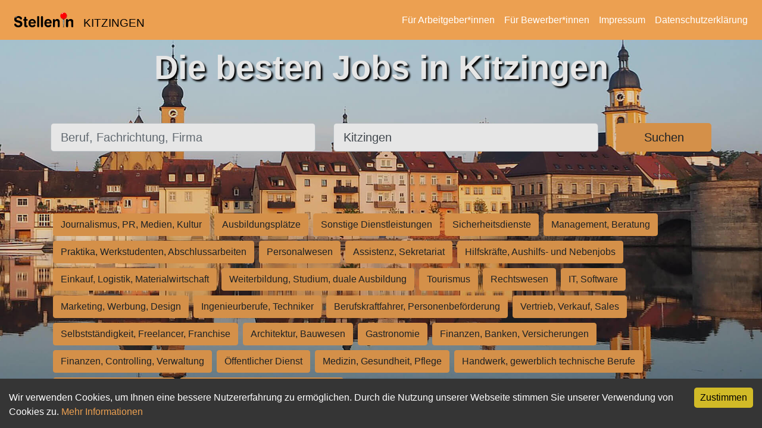

--- FILE ---
content_type: application/javascript; charset=utf-8
request_url: https://stelleninkitzingen.de/_next/static/chunks/29107295-661baa9a9eae34db.js
body_size: 25588
content:
(self.webpackChunk_N_E=self.webpackChunk_N_E||[]).push([[662],{6486:function(n,t,r){var e;n=r.nmd(n),(function(){var u,i="Expected a function",o="__lodash_hash_undefined__",f="__lodash_placeholder__",a=1/0,c=0/0,l=[["ary",128],["bind",1],["bindKey",2],["curry",8],["curryRight",16],["flip",512],["partial",32],["partialRight",64],["rearg",256]],s="[object Arguments]",h="[object Array]",p="[object Boolean]",v="[object Date]",_="[object Error]",g="[object Function]",y="[object GeneratorFunction]",d="[object Map]",b="[object Number]",w="[object Object]",m="[object Promise]",x="[object RegExp]",j="[object Set]",A="[object String]",k="[object Symbol]",O="[object WeakMap]",I="[object ArrayBuffer]",E="[object DataView]",R="[object Float32Array]",z="[object Float64Array]",S="[object Int8Array]",C="[object Int16Array]",W="[object Int32Array]",L="[object Uint8Array]",U="[object Uint8ClampedArray]",B="[object Uint16Array]",T="[object Uint32Array]",$=/\b__p \+= '';/g,D=/\b(__p \+=) '' \+/g,M=/(__e\(.*?\)|\b__t\)) \+\n'';/g,F=/&(?:amp|lt|gt|quot|#39);/g,N=/[&<>"']/g,P=RegExp(F.source),q=RegExp(N.source),Z=/<%-([\s\S]+?)%>/g,K=/<%([\s\S]+?)%>/g,V=/<%=([\s\S]+?)%>/g,G=/\.|\[(?:[^[\]]*|(["'])(?:(?!\1)[^\\]|\\.)*?\1)\]/,H=/^\w*$/,J=/[^.[\]]+|\[(?:(-?\d+(?:\.\d+)?)|(["'])((?:(?!\2)[^\\]|\\.)*?)\2)\]|(?=(?:\.|\[\])(?:\.|\[\]|$))/g,Y=/[\\^$.*+?()[\]{}|]/g,Q=RegExp(Y.source),X=/^\s+/,nn=/\s/,nt=/\{(?:\n\/\* \[wrapped with .+\] \*\/)?\n?/,nr=/\{\n\/\* \[wrapped with (.+)\] \*/,ne=/,? & /,nu=/[^\x00-\x2f\x3a-\x40\x5b-\x60\x7b-\x7f]+/g,ni=/[()=,{}\[\]\/\s]/,no=/\\(\\)?/g,nf=/\$\{([^\\}]*(?:\\.[^\\}]*)*)\}/g,na=/\w*$/,nc=/^[-+]0x[0-9a-f]+$/i,nl=/^0b[01]+$/i,ns=/^\[object .+?Constructor\]$/,nh=/^0o[0-7]+$/i,np=/^(?:0|[1-9]\d*)$/,nv=/[\xc0-\xd6\xd8-\xf6\xf8-\xff\u0100-\u017f]/g,n_=/($^)/,ng=/['\n\r\u2028\u2029\\]/g,ny="\ud800-\udfff",nd="\\u0300-\\u036f\\ufe20-\\ufe2f\\u20d0-\\u20ff",nb="\\u2700-\\u27bf",nw="a-z\\xdf-\\xf6\\xf8-\\xff",nm="A-Z\\xc0-\\xd6\\xd8-\\xde",nx="\\ufe0e\\ufe0f",nj="\\xac\\xb1\\xd7\\xf7\\x00-\\x2f\\x3a-\\x40\\x5b-\\x60\\x7b-\\xbf\\u2000-\\u206f \\t\\x0b\\f\\xa0\\ufeff\\n\\r\\u2028\\u2029\\u1680\\u180e\\u2000\\u2001\\u2002\\u2003\\u2004\\u2005\\u2006\\u2007\\u2008\\u2009\\u200a\\u202f\\u205f\\u3000",nA="['’]",nk="["+nj+"]",nO="["+nd+"]",nI="["+nw+"]",nE="[^"+ny+nj+"\\d+"+nb+nw+nm+"]",nR="\ud83c[\udffb-\udfff]",nz="[^"+ny+"]",nS="(?:\ud83c[\udde6-\uddff]){2}",nC="[\ud800-\udbff][\udc00-\udfff]",nW="["+nm+"]",nL="\\u200d",nU="(?:"+nI+"|"+nE+")",nB="(?:"+nA+"(?:d|ll|m|re|s|t|ve))?",nT="(?:"+nA+"(?:D|LL|M|RE|S|T|VE))?",n$="(?:"+nO+"|"+nR+")?",nD="["+nx+"]?",nM="(?:"+nL+"(?:"+[nz,nS,nC].join("|")+")"+nD+n$+")*",nF=nD+n$+nM,nN="(?:"+["["+nb+"]",nS,nC].join("|")+")"+nF,nP="(?:"+[nz+nO+"?",nO,nS,nC,"["+ny+"]"].join("|")+")",nq=RegExp(nA,"g"),nZ=RegExp(nO,"g"),nK=RegExp(nR+"(?="+nR+")|"+nP+nF,"g"),nV=RegExp([nW+"?"+nI+"+"+nB+"(?="+[nk,nW,"$"].join("|")+")","(?:"+nW+"|"+nE+")+"+nT+"(?="+[nk,nW+nU,"$"].join("|")+")",nW+"?"+nU+"+"+nB,nW+"+"+nT,"\\d*(?:1ST|2ND|3RD|(?![123])\\dTH)(?=\\b|[a-z_])","\\d*(?:1st|2nd|3rd|(?![123])\\dth)(?=\\b|[A-Z_])","\\d+",nN].join("|"),"g"),nG=RegExp("["+nL+ny+nd+nx+"]"),nH=/[a-z][A-Z]|[A-Z]{2}[a-z]|[0-9][a-zA-Z]|[a-zA-Z][0-9]|[^a-zA-Z0-9 ]/,nJ=["Array","Buffer","DataView","Date","Error","Float32Array","Float64Array","Function","Int8Array","Int16Array","Int32Array","Map","Math","Object","Promise","RegExp","Set","String","Symbol","TypeError","Uint8Array","Uint8ClampedArray","Uint16Array","Uint32Array","WeakMap","_","clearTimeout","isFinite","parseInt","setTimeout"],nY=-1,nQ={};nQ[R]=nQ[z]=nQ[S]=nQ[C]=nQ[W]=nQ[L]=nQ[U]=nQ[B]=nQ[T]=!0,nQ[s]=nQ[h]=nQ[I]=nQ[p]=nQ[E]=nQ[v]=nQ[_]=nQ[g]=nQ[d]=nQ[b]=nQ[w]=nQ[x]=nQ[j]=nQ[A]=nQ[O]=!1;var nX={};nX[s]=nX[h]=nX[I]=nX[E]=nX[p]=nX[v]=nX[R]=nX[z]=nX[S]=nX[C]=nX[W]=nX[d]=nX[b]=nX[w]=nX[x]=nX[j]=nX[A]=nX[k]=nX[L]=nX[U]=nX[B]=nX[T]=!0,nX[_]=nX[g]=nX[O]=!1;var n0={"\\":"\\","'":"'","\n":"n","\r":"r","\u2028":"u2028","\u2029":"u2029"},n1=parseFloat,n2=parseInt,n9="object"==typeof r.g&&r.g&&r.g.Object===Object&&r.g,n3="object"==typeof self&&self&&self.Object===Object&&self,n4=n9||n3||Function("return this")(),n6=t&&!t.nodeType&&t,n7=n6&&n&&!n.nodeType&&n,n8=n7&&n7.exports===n6,n5=n8&&n9.process,tn=function(){try{var n=n7&&n7.require&&n7.require("util").types;if(n)return n;return n5&&n5.binding&&n5.binding("util")}catch(n){}}(),tt=tn&&tn.isArrayBuffer,tr=tn&&tn.isDate,te=tn&&tn.isMap,tu=tn&&tn.isRegExp,ti=tn&&tn.isSet,to=tn&&tn.isTypedArray;function tf(n,t,r){switch(r.length){case 0:return n.call(t);case 1:return n.call(t,r[0]);case 2:return n.call(t,r[0],r[1]);case 3:return n.call(t,r[0],r[1],r[2])}return n.apply(t,r)}function ta(n,t,r,e){for(var u=-1,i=null==n?0:n.length;++u<i;){var o=n[u];t(e,o,r(o),n)}return e}function tc(n,t){for(var r=-1,e=null==n?0:n.length;++r<e&&!1!==t(n[r],r,n););return n}function tl(n,t){for(var r=null==n?0:n.length;r--&&!1!==t(n[r],r,n););return n}function ts(n,t){for(var r=-1,e=null==n?0:n.length;++r<e;)if(!t(n[r],r,n))return!1;return!0}function th(n,t){for(var r=-1,e=null==n?0:n.length,u=0,i=[];++r<e;){var o=n[r];t(o,r,n)&&(i[u++]=o)}return i}function tp(n,t){return!!(null==n?0:n.length)&&tj(n,t,0)>-1}function tv(n,t,r){for(var e=-1,u=null==n?0:n.length;++e<u;)if(r(t,n[e]))return!0;return!1}function t_(n,t){for(var r=-1,e=null==n?0:n.length,u=Array(e);++r<e;)u[r]=t(n[r],r,n);return u}function tg(n,t){for(var r=-1,e=t.length,u=n.length;++r<e;)n[u+r]=t[r];return n}function ty(n,t,r,e){var u=-1,i=null==n?0:n.length;for(e&&i&&(r=n[++u]);++u<i;)r=t(r,n[u],u,n);return r}function td(n,t,r,e){var u=null==n?0:n.length;for(e&&u&&(r=n[--u]);u--;)r=t(r,n[u],u,n);return r}function tb(n,t){for(var r=-1,e=null==n?0:n.length;++r<e;)if(t(n[r],r,n))return!0;return!1}var tw=tI("length");function tm(n,t,r){var e;return r(n,function(n,r,u){if(t(n,r,u))return e=r,!1}),e}function tx(n,t,r,e){for(var u=n.length,i=r+(e?1:-1);e?i--:++i<u;)if(t(n[i],i,n))return i;return -1}function tj(n,t,r){return t==t?function(n,t,r){for(var e=r-1,u=n.length;++e<u;)if(n[e]===t)return e;return -1}(n,t,r):tx(n,tk,r)}function tA(n,t,r,e){for(var u=r-1,i=n.length;++u<i;)if(e(n[u],t))return u;return -1}function tk(n){return n!=n}function tO(n,t){var r=null==n?0:n.length;return r?tz(n,t)/r:c}function tI(n){return function(t){return null==t?u:t[n]}}function tE(n){return function(t){return null==n?u:n[t]}}function tR(n,t,r,e,u){return u(n,function(n,u,i){r=e?(e=!1,n):t(r,n,u,i)}),r}function tz(n,t){for(var r,e=-1,i=n.length;++e<i;){var o=t(n[e]);u!==o&&(r=u===r?o:r+o)}return r}function tS(n,t){for(var r=-1,e=Array(n);++r<n;)e[r]=t(r);return e}function tC(n){return n?n.slice(0,tG(n)+1).replace(X,""):n}function tW(n){return function(t){return n(t)}}function tL(n,t){return t_(t,function(t){return n[t]})}function tU(n,t){return n.has(t)}function tB(n,t){for(var r=-1,e=n.length;++r<e&&tj(t,n[r],0)>-1;);return r}function tT(n,t){for(var r=n.length;r--&&tj(t,n[r],0)>-1;);return r}var t$=tE({À:"A",Á:"A",Â:"A",Ã:"A",Ä:"A",Å:"A",à:"a",á:"a",â:"a",ã:"a",ä:"a",å:"a",Ç:"C",ç:"c",Ð:"D",ð:"d",È:"E",É:"E",Ê:"E",Ë:"E",è:"e",é:"e",ê:"e",ë:"e",Ì:"I",Í:"I",Î:"I",Ï:"I",ì:"i",í:"i",î:"i",ï:"i",Ñ:"N",ñ:"n",Ò:"O",Ó:"O",Ô:"O",Õ:"O",Ö:"O",Ø:"O",ò:"o",ó:"o",ô:"o",õ:"o",ö:"o",ø:"o",Ù:"U",Ú:"U",Û:"U",Ü:"U",ù:"u",ú:"u",û:"u",ü:"u",Ý:"Y",ý:"y",ÿ:"y",Æ:"Ae",æ:"ae",Þ:"Th",þ:"th",ß:"ss",Ā:"A",Ă:"A",Ą:"A",ā:"a",ă:"a",ą:"a",Ć:"C",Ĉ:"C",Ċ:"C",Č:"C",ć:"c",ĉ:"c",ċ:"c",č:"c",Ď:"D",Đ:"D",ď:"d",đ:"d",Ē:"E",Ĕ:"E",Ė:"E",Ę:"E",Ě:"E",ē:"e",ĕ:"e",ė:"e",ę:"e",ě:"e",Ĝ:"G",Ğ:"G",Ġ:"G",Ģ:"G",ĝ:"g",ğ:"g",ġ:"g",ģ:"g",Ĥ:"H",Ħ:"H",ĥ:"h",ħ:"h",Ĩ:"I",Ī:"I",Ĭ:"I",Į:"I",İ:"I",ĩ:"i",ī:"i",ĭ:"i",į:"i",ı:"i",Ĵ:"J",ĵ:"j",Ķ:"K",ķ:"k",ĸ:"k",Ĺ:"L",Ļ:"L",Ľ:"L",Ŀ:"L",Ł:"L",ĺ:"l",ļ:"l",ľ:"l",ŀ:"l",ł:"l",Ń:"N",Ņ:"N",Ň:"N",Ŋ:"N",ń:"n",ņ:"n",ň:"n",ŋ:"n",Ō:"O",Ŏ:"O",Ő:"O",ō:"o",ŏ:"o",ő:"o",Ŕ:"R",Ŗ:"R",Ř:"R",ŕ:"r",ŗ:"r",ř:"r",Ś:"S",Ŝ:"S",Ş:"S",Š:"S",ś:"s",ŝ:"s",ş:"s",š:"s",Ţ:"T",Ť:"T",Ŧ:"T",ţ:"t",ť:"t",ŧ:"t",Ũ:"U",Ū:"U",Ŭ:"U",Ů:"U",Ű:"U",Ų:"U",ũ:"u",ū:"u",ŭ:"u",ů:"u",ű:"u",ų:"u",Ŵ:"W",ŵ:"w",Ŷ:"Y",ŷ:"y",Ÿ:"Y",Ź:"Z",Ż:"Z",Ž:"Z",ź:"z",ż:"z",ž:"z",Ĳ:"IJ",ĳ:"ij",Œ:"Oe",œ:"oe",ŉ:"'n",ſ:"s"}),tD=tE({"&":"&amp;","<":"&lt;",">":"&gt;",'"':"&quot;","'":"&#39;"});function tM(n){return"\\"+n0[n]}function tF(n){return nG.test(n)}function tN(n){var t=-1,r=Array(n.size);return n.forEach(function(n,e){r[++t]=[e,n]}),r}function tP(n,t){return function(r){return n(t(r))}}function tq(n,t){for(var r=-1,e=n.length,u=0,i=[];++r<e;){var o=n[r];(o===t||o===f)&&(n[r]=f,i[u++]=r)}return i}function tZ(n){var t=-1,r=Array(n.size);return n.forEach(function(n){r[++t]=n}),r}function tK(n){return tF(n)?function(n){for(var t=nK.lastIndex=0;nK.test(n);)++t;return t}(n):tw(n)}function tV(n){return tF(n)?n.match(nK)||[]:n.split("")}function tG(n){for(var t=n.length;t--&&nn.test(n.charAt(t)););return t}var tH=tE({"&amp;":"&","&lt;":"<","&gt;":">","&quot;":'"',"&#39;":"'"}),tJ=function n(t){var r,e,nn,ny,nd=(t=null==t?n4:tJ.defaults(n4.Object(),t,tJ.pick(n4,nJ))).Array,nb=t.Date,nw=t.Error,nm=t.Function,nx=t.Math,nj=t.Object,nA=t.RegExp,nk=t.String,nO=t.TypeError,nI=nd.prototype,nE=nm.prototype,nR=nj.prototype,nz=t["__core-js_shared__"],nS=nE.toString,nC=nR.hasOwnProperty,nW=0,nL=(r=/[^.]+$/.exec(nz&&nz.keys&&nz.keys.IE_PROTO||""))?"Symbol(src)_1."+r:"",nU=nR.toString,nB=nS.call(nj),nT=n4._,n$=nA("^"+nS.call(nC).replace(Y,"\\$&").replace(/hasOwnProperty|(function).*?(?=\\\()| for .+?(?=\\\])/g,"$1.*?")+"$"),nD=n8?t.Buffer:u,nM=t.Symbol,nF=t.Uint8Array,nN=nD?nD.allocUnsafe:u,nP=tP(nj.getPrototypeOf,nj),nK=nj.create,nG=nR.propertyIsEnumerable,n0=nI.splice,n9=nM?nM.isConcatSpreadable:u,n3=nM?nM.iterator:u,n6=nM?nM.toStringTag:u,n7=function(){try{var n=uy(nj,"defineProperty");return n({},"",{}),n}catch(n){}}(),n5=t.clearTimeout!==n4.clearTimeout&&t.clearTimeout,tn=nb&&nb.now!==n4.Date.now&&nb.now,tw=t.setTimeout!==n4.setTimeout&&t.setTimeout,tE=nx.ceil,tY=nx.floor,tQ=nj.getOwnPropertySymbols,tX=nD?nD.isBuffer:u,t0=t.isFinite,t1=nI.join,t2=tP(nj.keys,nj),t9=nx.max,t3=nx.min,t4=nb.now,t6=t.parseInt,t7=nx.random,t8=nI.reverse,t5=uy(t,"DataView"),rn=uy(t,"Map"),rt=uy(t,"Promise"),rr=uy(t,"Set"),re=uy(t,"WeakMap"),ru=uy(nj,"create"),ri=re&&new re,ro={},rf=uN(t5),ra=uN(rn),rc=uN(rt),rl=uN(rr),rs=uN(re),rh=nM?nM.prototype:u,rp=rh?rh.valueOf:u,rv=rh?rh.toString:u;function r_(n){if(iY(n)&&!iM(n)&&!(n instanceof rb)){if(n instanceof rd)return n;if(nC.call(n,"__wrapped__"))return uP(n)}return new rd(n)}var rg=function(){function n(){}return function(t){if(!iJ(t))return{};if(nK)return nK(t);n.prototype=t;var r=new n;return n.prototype=u,r}}();function ry(){}function rd(n,t){this.__wrapped__=n,this.__actions__=[],this.__chain__=!!t,this.__index__=0,this.__values__=u}function rb(n){this.__wrapped__=n,this.__actions__=[],this.__dir__=1,this.__filtered__=!1,this.__iteratees__=[],this.__takeCount__=4294967295,this.__views__=[]}function rw(n){var t=-1,r=null==n?0:n.length;for(this.clear();++t<r;){var e=n[t];this.set(e[0],e[1])}}function rm(n){var t=-1,r=null==n?0:n.length;for(this.clear();++t<r;){var e=n[t];this.set(e[0],e[1])}}function rx(n){var t=-1,r=null==n?0:n.length;for(this.clear();++t<r;){var e=n[t];this.set(e[0],e[1])}}function rj(n){var t=-1,r=null==n?0:n.length;for(this.__data__=new rx;++t<r;)this.add(n[t])}function rA(n){var t=this.__data__=new rm(n);this.size=t.size}function rk(n,t){var r=iM(n),e=!r&&iD(n),u=!r&&!e&&iq(n),i=!r&&!e&&!u&&i4(n),o=r||e||u||i,f=o?tS(n.length,nk):[],a=f.length;for(var c in n)(t||nC.call(n,c))&&!(o&&("length"==c||u&&("offset"==c||"parent"==c)||i&&("buffer"==c||"byteLength"==c||"byteOffset"==c)||uA(c,a)))&&f.push(c);return f}function rO(n){var t=n.length;return t?n[eh(0,t-1)]:u}function rI(n,t){return uD(eZ(n),rB(t,0,n.length))}function rE(n){return uD(eZ(n))}function rR(n,t,r){(u===r||iB(n[t],r))&&(u!==r||t in n)||rL(n,t,r)}function rz(n,t,r){var e=n[t];nC.call(n,t)&&iB(e,r)&&(u!==r||t in n)||rL(n,t,r)}function rS(n,t){for(var r=n.length;r--;)if(iB(n[r][0],t))return r;return -1}function rC(n,t,r,e){return rF(n,function(n,u,i){t(e,n,r(n),i)}),e}function rW(n,t){return n&&eK(t,oy(t),n)}function rL(n,t,r){"__proto__"==t&&n7?n7(n,t,{configurable:!0,enumerable:!0,value:r,writable:!0}):n[t]=r}function rU(n,t){for(var r=-1,e=t.length,i=nd(e),o=null==n;++r<e;)i[r]=o?u:oh(n,t[r]);return i}function rB(n,t,r){return n==n&&(u!==r&&(n=n<=r?n:r),u!==t&&(n=n>=t?n:t)),n}function rT(n,t,r,e,i,o){var f,a=1&t,c=2&t;if(r&&(f=i?r(n,e,i,o):r(n)),u!==f)return f;if(!iJ(n))return n;var l=iM(n);if(l){if(h=n.length,_=new n.constructor(h),h&&"string"==typeof n[0]&&nC.call(n,"index")&&(_.index=n.index,_.input=n.input),f=_,!a)return eZ(n,f)}else{var h,_,m,O,$,D=uw(n),M=D==g||D==y;if(iq(n))return eD(n,a);if(D==w||D==s||M&&!i){if(f=c||M?{}:ux(n),!a)return c?(m=($=f)&&eK(n,od(n),$),eK(n,ub(n),m)):(O=rW(f,n),eK(n,ud(n),O))}else{if(!nX[D])return i?n:{};f=function(n,t,r){var e,u,i=n.constructor;switch(t){case I:return eM(n);case p:case v:return new i(+n);case E:return e=r?eM(n.buffer):n.buffer,new n.constructor(e,n.byteOffset,n.byteLength);case R:case z:case S:case C:case W:case L:case U:case B:case T:return eF(n,r);case d:return new i;case b:case A:return new i(n);case x:return(u=new n.constructor(n.source,na.exec(n))).lastIndex=n.lastIndex,u;case j:return new i;case k:return rp?nj(rp.call(n)):{}}}(n,D,a)}}o||(o=new rA);var F=o.get(n);if(F)return F;o.set(n,f),i2(n)?n.forEach(function(e){f.add(rT(e,t,r,e,n,o))}):iQ(n)&&n.forEach(function(e,u){f.set(u,rT(e,t,r,u,n,o))});var N=l?u:(4&t?c?ul:uc:c?od:oy)(n);return tc(N||n,function(e,u){N&&(e=n[u=e]),rz(f,u,rT(e,t,r,u,n,o))}),f}function r$(n,t,r){var e=r.length;if(null==n)return!e;for(n=nj(n);e--;){var i=r[e],o=t[i],f=n[i];if(u===f&&!(i in n)||!o(f))return!1}return!0}function rD(n,t,r){if("function"!=typeof n)throw new nO(i);return uU(function(){n.apply(u,r)},t)}function rM(n,t,r,e){var u=-1,i=tp,o=!0,f=n.length,a=[],c=t.length;if(!f)return a;r&&(t=t_(t,tW(r))),e?(i=tv,o=!1):t.length>=200&&(i=tU,o=!1,t=new rj(t));n:for(;++u<f;){var l=n[u],s=null==r?l:r(l);if(l=e||0!==l?l:0,o&&s==s){for(var h=c;h--;)if(t[h]===s)continue n;a.push(l)}else i(t,s,e)||a.push(l)}return a}r_.templateSettings={escape:Z,evaluate:K,interpolate:V,variable:"",imports:{_:r_}},r_.prototype=ry.prototype,r_.prototype.constructor=r_,rd.prototype=rg(ry.prototype),rd.prototype.constructor=rd,rb.prototype=rg(ry.prototype),rb.prototype.constructor=rb,rw.prototype.clear=function(){this.__data__=ru?ru(null):{},this.size=0},rw.prototype.delete=function(n){var t=this.has(n)&&delete this.__data__[n];return this.size-=t?1:0,t},rw.prototype.get=function(n){var t=this.__data__;if(ru){var r=t[n];return r===o?u:r}return nC.call(t,n)?t[n]:u},rw.prototype.has=function(n){var t=this.__data__;return ru?u!==t[n]:nC.call(t,n)},rw.prototype.set=function(n,t){var r=this.__data__;return this.size+=this.has(n)?0:1,r[n]=ru&&u===t?o:t,this},rm.prototype.clear=function(){this.__data__=[],this.size=0},rm.prototype.delete=function(n){var t=this.__data__,r=rS(t,n);return!(r<0)&&(r==t.length-1?t.pop():n0.call(t,r,1),--this.size,!0)},rm.prototype.get=function(n){var t=this.__data__,r=rS(t,n);return r<0?u:t[r][1]},rm.prototype.has=function(n){return rS(this.__data__,n)>-1},rm.prototype.set=function(n,t){var r=this.__data__,e=rS(r,n);return e<0?(++this.size,r.push([n,t])):r[e][1]=t,this},rx.prototype.clear=function(){this.size=0,this.__data__={hash:new rw,map:new(rn||rm),string:new rw}},rx.prototype.delete=function(n){var t=u_(this,n).delete(n);return this.size-=t?1:0,t},rx.prototype.get=function(n){return u_(this,n).get(n)},rx.prototype.has=function(n){return u_(this,n).has(n)},rx.prototype.set=function(n,t){var r=u_(this,n),e=r.size;return r.set(n,t),this.size+=r.size==e?0:1,this},rj.prototype.add=rj.prototype.push=function(n){return this.__data__.set(n,o),this},rj.prototype.has=function(n){return this.__data__.has(n)},rA.prototype.clear=function(){this.__data__=new rm,this.size=0},rA.prototype.delete=function(n){var t=this.__data__,r=t.delete(n);return this.size=t.size,r},rA.prototype.get=function(n){return this.__data__.get(n)},rA.prototype.has=function(n){return this.__data__.has(n)},rA.prototype.set=function(n,t){var r=this.__data__;if(r instanceof rm){var e=r.__data__;if(!rn||e.length<199)return e.push([n,t]),this.size=++r.size,this;r=this.__data__=new rx(e)}return r.set(n,t),this.size=r.size,this};var rF=eH(rH),rN=eH(rJ,!0);function rP(n,t){var r=!0;return rF(n,function(n,e,u){return r=!!t(n,e,u)}),r}function rq(n,t,r){for(var e=-1,i=n.length;++e<i;){var o=n[e],f=t(o);if(null!=f&&(u===a?f==f&&!i3(f):r(f,a)))var a=f,c=o}return c}function rZ(n,t){var r=[];return rF(n,function(n,e,u){t(n,e,u)&&r.push(n)}),r}function rK(n,t,r,e,u){var i=-1,o=n.length;for(r||(r=uj),u||(u=[]);++i<o;){var f=n[i];t>0&&r(f)?t>1?rK(f,t-1,r,e,u):tg(u,f):e||(u[u.length]=f)}return u}var rV=eJ(),rG=eJ(!0);function rH(n,t){return n&&rV(n,t,oy)}function rJ(n,t){return n&&rG(n,t,oy)}function rY(n,t){return th(t,function(t){return iV(n[t])})}function rQ(n,t){t=eB(t,n);for(var r=0,e=t.length;null!=n&&r<e;)n=n[uF(t[r++])];return r&&r==e?n:u}function rX(n,t,r){var e=t(n);return iM(n)?e:tg(e,r(n))}function r0(n){return null==n?u===n?"[object Undefined]":"[object Null]":n6&&n6 in nj(n)?function(n){var t=nC.call(n,n6),r=n[n6];try{n[n6]=u;var e=!0}catch(n){}var i=nU.call(n);return e&&(t?n[n6]=r:delete n[n6]),i}(n):nU.call(n)}function r1(n,t){return n>t}function r2(n,t){return null!=n&&nC.call(n,t)}function r9(n,t){return null!=n&&t in nj(n)}function r3(n,t,r){for(var e=r?tv:tp,i=n[0].length,o=n.length,f=o,a=nd(o),c=1/0,l=[];f--;){var s=n[f];f&&t&&(s=t_(s,tW(t))),c=t3(s.length,c),a[f]=!r&&(t||i>=120&&s.length>=120)?new rj(f&&s):u}s=n[0];var h=-1,p=a[0];n:for(;++h<i&&l.length<c;){var v=s[h],_=t?t(v):v;if(v=r||0!==v?v:0,!(p?tU(p,_):e(l,_,r))){for(f=o;--f;){var g=a[f];if(!(g?tU(g,_):e(n[f],_,r)))continue n}p&&p.push(_),l.push(v)}}return l}function r4(n,t,r){t=eB(t,n);var e=null==(n=uC(n,t))?n:n[uF(u0(t))];return null==e?u:tf(e,n,r)}function r6(n){return iY(n)&&r0(n)==s}function r7(n,t,r,e,i){return n===t||(null!=n&&null!=t&&(iY(n)||iY(t))?function(n,t,r,e,i,o){var f=iM(n),a=iM(t),c=f?h:uw(n),l=a?h:uw(t);c=c==s?w:c,l=l==s?w:l;var g=c==w,y=l==w,m=c==l;if(m&&iq(n)){if(!iq(t))return!1;f=!0,g=!1}if(m&&!g)return o||(o=new rA),f||i4(n)?uf(n,t,r,e,i,o):function(n,t,r,e,u,i,o){switch(r){case E:if(n.byteLength!=t.byteLength||n.byteOffset!=t.byteOffset)break;n=n.buffer,t=t.buffer;case I:if(n.byteLength!=t.byteLength||!i(new nF(n),new nF(t)))break;return!0;case p:case v:case b:return iB(+n,+t);case _:return n.name==t.name&&n.message==t.message;case x:case A:return n==t+"";case d:var f=tN;case j:var a=1&e;if(f||(f=tZ),n.size!=t.size&&!a)break;var c=o.get(n);if(c)return c==t;e|=2,o.set(n,t);var l=uf(f(n),f(t),e,u,i,o);return o.delete(n),l;case k:if(rp)return rp.call(n)==rp.call(t)}return!1}(n,t,c,r,e,i,o);if(!(1&r)){var O=g&&nC.call(n,"__wrapped__"),R=y&&nC.call(t,"__wrapped__");if(O||R){var z=O?n.value():n,S=R?t.value():t;return o||(o=new rA),i(z,S,r,e,o)}}return!!m&&(o||(o=new rA),function(n,t,r,e,i,o){var f=1&r,a=uc(n),c=a.length;if(c!=uc(t).length&&!f)return!1;for(var l=c;l--;){var s=a[l];if(!(f?s in t:nC.call(t,s)))return!1}var h=o.get(n),p=o.get(t);if(h&&p)return h==t&&p==n;var v=!0;o.set(n,t),o.set(t,n);for(var _=f;++l<c;){var g=n[s=a[l]],y=t[s];if(e)var d=f?e(y,g,s,t,n,o):e(g,y,s,n,t,o);if(!(u===d?g===y||i(g,y,r,e,o):d)){v=!1;break}_||(_="constructor"==s)}if(v&&!_){var b=n.constructor,w=t.constructor;b!=w&&"constructor"in n&&"constructor"in t&&!("function"==typeof b&&b instanceof b&&"function"==typeof w&&w instanceof w)&&(v=!1)}return o.delete(n),o.delete(t),v}(n,t,r,e,i,o))}(n,t,r,e,r7,i):n!=n&&t!=t)}function r8(n,t,r,e){var i=r.length,o=i,f=!e;if(null==n)return!o;for(n=nj(n);i--;){var a=r[i];if(f&&a[2]?a[1]!==n[a[0]]:!(a[0]in n))return!1}for(;++i<o;){var c=(a=r[i])[0],l=n[c],s=a[1];if(f&&a[2]){if(u===l&&!(c in n))return!1}else{var h=new rA;if(e)var p=e(l,s,c,n,t,h);if(!(u===p?r7(s,l,3,e,h):p))return!1}}return!0}function r5(n){return!(!iJ(n)||nL&&nL in n)&&(iV(n)?n$:ns).test(uN(n))}function en(n){return"function"==typeof n?n:null==n?oP:"object"==typeof n?iM(n)?ei(n[0],n[1]):eu(n):oQ(n)}function et(n){if(!uR(n))return t2(n);var t=[];for(var r in nj(n))nC.call(n,r)&&"constructor"!=r&&t.push(r);return t}function er(n,t){return n<t}function ee(n,t){var r=-1,e=iN(n)?nd(n.length):[];return rF(n,function(n,u,i){e[++r]=t(n,u,i)}),e}function eu(n){var t=ug(n);return 1==t.length&&t[0][2]?uz(t[0][0],t[0][1]):function(r){return r===n||r8(r,n,t)}}function ei(n,t){var r;return uO(n)&&(r=t)==r&&!iJ(r)?uz(uF(n),t):function(r){var e=oh(r,n);return u===e&&e===t?op(r,n):r7(t,e,3)}}function eo(n,t,r,e,i){n!==t&&rV(t,function(o,f){if(i||(i=new rA),iJ(o))(function(n,t,r,e,i,o,f){var a=uW(n,r),c=uW(t,r),l=f.get(c);if(l){rR(n,r,l);return}var s=o?o(a,c,r+"",n,t,f):u,h=u===s;if(h){var p=iM(c),v=!p&&iq(c),_=!p&&!v&&i4(c);s=c,p||v||_?iM(a)?s=a:iP(a)?s=eZ(a):v?(h=!1,s=eD(c,!0)):_?(h=!1,s=eF(c,!0)):s=[]:i0(c)||iD(c)?(s=a,iD(a)?s=oe(a):(!iJ(a)||iV(a))&&(s=ux(c))):h=!1}h&&(f.set(c,s),i(s,c,e,o,f),f.delete(c)),rR(n,r,s)})(n,t,f,r,eo,e,i);else{var a=e?e(uW(n,f),o,f+"",n,t,i):u;u===a&&(a=o),rR(n,f,a)}},od)}function ef(n,t){var r=n.length;if(r)return uA(t+=t<0?r:0,r)?n[t]:u}function ea(n,t,r){t=t.length?t_(t,function(n){return iM(n)?function(t){return rQ(t,1===n.length?n[0]:n)}:n}):[oP];var e=-1;return t=t_(t,tW(uv())),function(n,t){var r=n.length;for(n.sort(t);r--;)n[r]=n[r].value;return n}(ee(n,function(n,r,u){return{criteria:t_(t,function(t){return t(n)}),index:++e,value:n}}),function(n,t){return function(n,t,r){for(var e=-1,u=n.criteria,i=t.criteria,o=u.length,f=r.length;++e<o;){var a=eN(u[e],i[e]);if(a){if(e>=f)return a;return a*("desc"==r[e]?-1:1)}}return n.index-t.index}(n,t,r)})}function ec(n,t,r){for(var e=-1,u=t.length,i={};++e<u;){var o=t[e],f=rQ(n,o);r(f,o)&&ey(i,eB(o,n),f)}return i}function el(n,t,r,e){var u=e?tA:tj,i=-1,o=t.length,f=n;for(n===t&&(t=eZ(t)),r&&(f=t_(n,tW(r)));++i<o;)for(var a=0,c=t[i],l=r?r(c):c;(a=u(f,l,a,e))>-1;)f!==n&&n0.call(f,a,1),n0.call(n,a,1);return n}function es(n,t){for(var r=n?t.length:0,e=r-1;r--;){var u=t[r];if(r==e||u!==i){var i=u;uA(u)?n0.call(n,u,1):eE(n,u)}}return n}function eh(n,t){return n+tY(t7()*(t-n+1))}function ep(n,t){var r="";if(!n||t<1||t>9007199254740991)return r;do t%2&&(r+=n),(t=tY(t/2))&&(n+=n);while(t);return r}function ev(n,t){return uB(uS(n,t,oP),n+"")}function e_(n){return rO(oO(n))}function eg(n,t){var r=oO(n);return uD(r,rB(t,0,r.length))}function ey(n,t,r,e){if(!iJ(n))return n;t=eB(t,n);for(var i=-1,o=t.length,f=o-1,a=n;null!=a&&++i<o;){var c=uF(t[i]),l=r;if("__proto__"===c||"constructor"===c||"prototype"===c)break;if(i!=f){var s=a[c];l=e?e(s,c,a):u,u===l&&(l=iJ(s)?s:uA(t[i+1])?[]:{})}rz(a,c,l),a=a[c]}return n}var ed=ri?function(n,t){return ri.set(n,t),n}:oP;function eb(n){return uD(oO(n))}function ew(n,t,r){var e=-1,u=n.length;t<0&&(t=-t>u?0:u+t),(r=r>u?u:r)<0&&(r+=u),u=t>r?0:r-t>>>0,t>>>=0;for(var i=nd(u);++e<u;)i[e]=n[e+t];return i}function em(n,t){var r;return rF(n,function(n,e,u){return!(r=t(n,e,u))}),!!r}function ex(n,t,r){var e=0,u=null==n?e:n.length;if("number"==typeof t&&t==t&&u<=2147483647){for(;e<u;){var i=e+u>>>1,o=n[i];null!==o&&!i3(o)&&(r?o<=t:o<t)?e=i+1:u=i}return u}return ej(n,t,oP,r)}function ej(n,t,r,e){var i=0,o=null==n?0:n.length;if(0===o)return 0;for(var f=(t=r(t))!=t,a=null===t,c=i3(t),l=u===t;i<o;){var s=tY((i+o)/2),h=r(n[s]),p=u!==h,v=null===h,_=h==h,g=i3(h);if(f)var y=e||_;else y=l?_&&(e||p):a?_&&p&&(e||!v):c?_&&p&&!v&&(e||!g):!v&&!g&&(e?h<=t:h<t);y?i=s+1:o=s}return t3(o,4294967294)}function eA(n,t){for(var r=-1,e=n.length,u=0,i=[];++r<e;){var o=n[r],f=t?t(o):o;if(!r||!iB(f,a)){var a=f;i[u++]=0===o?0:o}}return i}function ek(n){return"number"==typeof n?n:i3(n)?c:+n}function eO(n){if("string"==typeof n)return n;if(iM(n))return t_(n,eO)+"";if(i3(n))return rv?rv.call(n):"";var t=n+"";return"0"==t&&1/n==-a?"-0":t}function eI(n,t,r){var e=-1,u=tp,i=n.length,o=!0,f=[],a=f;if(r)o=!1,u=tv;else if(i>=200){var c=t?null:ut(n);if(c)return tZ(c);o=!1,u=tU,a=new rj}else a=t?[]:f;n:for(;++e<i;){var l=n[e],s=t?t(l):l;if(l=r||0!==l?l:0,o&&s==s){for(var h=a.length;h--;)if(a[h]===s)continue n;t&&a.push(s),f.push(l)}else u(a,s,r)||(a!==f&&a.push(s),f.push(l))}return f}function eE(n,t){return t=eB(t,n),null==(n=uC(n,t))||delete n[uF(u0(t))]}function eR(n,t,r,e){return ey(n,t,r(rQ(n,t)),e)}function ez(n,t,r,e){for(var u=n.length,i=e?u:-1;(e?i--:++i<u)&&t(n[i],i,n););return r?ew(n,e?0:i,e?i+1:u):ew(n,e?i+1:0,e?u:i)}function eS(n,t){var r=n;return r instanceof rb&&(r=r.value()),ty(t,function(n,t){return t.func.apply(t.thisArg,tg([n],t.args))},r)}function eC(n,t,r){var e=n.length;if(e<2)return e?eI(n[0]):[];for(var u=-1,i=nd(e);++u<e;)for(var o=n[u],f=-1;++f<e;)f!=u&&(i[u]=rM(i[u]||o,n[f],t,r));return eI(rK(i,1),t,r)}function eW(n,t,r){for(var e=-1,i=n.length,o=t.length,f={};++e<i;){var a=e<o?t[e]:u;r(f,n[e],a)}return f}function eL(n){return iP(n)?n:[]}function eU(n){return"function"==typeof n?n:oP}function eB(n,t){return iM(n)?n:uO(n,t)?[n]:uM(ou(n))}function eT(n,t,r){var e=n.length;return r=u===r?e:r,!t&&r>=e?n:ew(n,t,r)}var e$=n5||function(n){return n4.clearTimeout(n)};function eD(n,t){if(t)return n.slice();var r=n.length,e=nN?nN(r):new n.constructor(r);return n.copy(e),e}function eM(n){var t=new n.constructor(n.byteLength);return new nF(t).set(new nF(n)),t}function eF(n,t){var r=t?eM(n.buffer):n.buffer;return new n.constructor(r,n.byteOffset,n.length)}function eN(n,t){if(n!==t){var r=u!==n,e=null===n,i=n==n,o=i3(n),f=u!==t,a=null===t,c=t==t,l=i3(t);if(!a&&!l&&!o&&n>t||o&&f&&c&&!a&&!l||e&&f&&c||!r&&c||!i)return 1;if(!e&&!o&&!l&&n<t||l&&r&&i&&!e&&!o||a&&r&&i||!f&&i||!c)return -1}return 0}function eP(n,t,r,e){for(var u=-1,i=n.length,o=r.length,f=-1,a=t.length,c=t9(i-o,0),l=nd(a+c),s=!e;++f<a;)l[f]=t[f];for(;++u<o;)(s||u<i)&&(l[r[u]]=n[u]);for(;c--;)l[f++]=n[u++];return l}function eq(n,t,r,e){for(var u=-1,i=n.length,o=-1,f=r.length,a=-1,c=t.length,l=t9(i-f,0),s=nd(l+c),h=!e;++u<l;)s[u]=n[u];for(var p=u;++a<c;)s[p+a]=t[a];for(;++o<f;)(h||u<i)&&(s[p+r[o]]=n[u++]);return s}function eZ(n,t){var r=-1,e=n.length;for(t||(t=nd(e));++r<e;)t[r]=n[r];return t}function eK(n,t,r,e){var i=!r;r||(r={});for(var o=-1,f=t.length;++o<f;){var a=t[o],c=e?e(r[a],n[a],a,r,n):u;u===c&&(c=n[a]),i?rL(r,a,c):rz(r,a,c)}return r}function eV(n,t){return function(r,e){var u=iM(r)?ta:rC,i=t?t():{};return u(r,n,uv(e,2),i)}}function eG(n){return ev(function(t,r){var e=-1,i=r.length,o=i>1?r[i-1]:u,f=i>2?r[2]:u;for(o=n.length>3&&"function"==typeof o?(i--,o):u,f&&uk(r[0],r[1],f)&&(o=i<3?u:o,i=1),t=nj(t);++e<i;){var a=r[e];a&&n(t,a,e,o)}return t})}function eH(n,t){return function(r,e){if(null==r)return r;if(!iN(r))return n(r,e);for(var u=r.length,i=t?u:-1,o=nj(r);(t?i--:++i<u)&&!1!==e(o[i],i,o););return r}}function eJ(n){return function(t,r,e){for(var u=-1,i=nj(t),o=e(t),f=o.length;f--;){var a=o[n?f:++u];if(!1===r(i[a],a,i))break}return t}}function eY(n){return function(t){var r=tF(t=ou(t))?tV(t):u,e=r?r[0]:t.charAt(0),i=r?eT(r,1).join(""):t.slice(1);return e[n]()+i}}function eQ(n){return function(t){return ty(oT(oR(t).replace(nq,"")),n,"")}}function eX(n){return function(){var t=arguments;switch(t.length){case 0:return new n;case 1:return new n(t[0]);case 2:return new n(t[0],t[1]);case 3:return new n(t[0],t[1],t[2]);case 4:return new n(t[0],t[1],t[2],t[3]);case 5:return new n(t[0],t[1],t[2],t[3],t[4]);case 6:return new n(t[0],t[1],t[2],t[3],t[4],t[5]);case 7:return new n(t[0],t[1],t[2],t[3],t[4],t[5],t[6])}var r=rg(n.prototype),e=n.apply(r,t);return iJ(e)?e:r}}function e0(n){return function(t,r,e){var i=nj(t);if(!iN(t)){var o=uv(r,3);t=oy(t),r=function(n){return o(i[n],n,i)}}var f=n(t,r,e);return f>-1?i[o?t[f]:f]:u}}function e1(n){return ua(function(t){var r=t.length,e=r,o=rd.prototype.thru;for(n&&t.reverse();e--;){var f=t[e];if("function"!=typeof f)throw new nO(i);if(o&&!a&&"wrapper"==uh(f))var a=new rd([],!0)}for(e=a?e:r;++e<r;){var c=uh(f=t[e]),l="wrapper"==c?us(f):u;a=l&&uI(l[0])&&424==l[1]&&!l[4].length&&1==l[9]?a[uh(l[0])].apply(a,l[3]):1==f.length&&uI(f)?a[c]():a.thru(f)}return function(){var n=arguments,e=n[0];if(a&&1==n.length&&iM(e))return a.plant(e).value();for(var u=0,i=r?t[u].apply(this,n):e;++u<r;)i=t[u].call(this,i);return i}})}function e2(n,t,r,e,i,o,f,a,c,l){var s=128&t,h=1&t,p=2&t,v=24&t,_=512&t,g=p?u:eX(n);return function y(){for(var d=arguments.length,b=nd(d),w=d;w--;)b[w]=arguments[w];if(v)var m=up(y),x=function(n,t){for(var r=n.length,e=0;r--;)n[r]===t&&++e;return e}(b,m);if(e&&(b=eP(b,e,i,v)),o&&(b=eq(b,o,f,v)),d-=x,v&&d<l){var j=tq(b,m);return e5(n,t,e2,y.placeholder,r,b,j,a,c,l-d)}var A=h?r:this,k=p?A[n]:n;return d=b.length,a?b=function(n,t){for(var r=n.length,e=t3(t.length,r),i=eZ(n);e--;){var o=t[e];n[e]=uA(o,r)?i[o]:u}return n}(b,a):_&&d>1&&b.reverse(),s&&c<d&&(b.length=c),this&&this!==n4&&this instanceof y&&(k=g||eX(k)),k.apply(A,b)}}function e9(n,t){return function(r,e){var u,i;return u=t(e),i={},rH(r,function(t,r,e){n(i,u(t),r,e)}),i}}function e3(n,t){return function(r,e){var i;if(u===r&&u===e)return t;if(u!==r&&(i=r),u!==e){if(u===i)return e;"string"==typeof r||"string"==typeof e?(r=eO(r),e=eO(e)):(r=ek(r),e=ek(e)),i=n(r,e)}return i}}function e4(n){return ua(function(t){return t=t_(t,tW(uv())),ev(function(r){var e=this;return n(t,function(n){return tf(n,e,r)})})})}function e6(n,t){var r=(t=u===t?" ":eO(t)).length;if(r<2)return r?ep(t,n):t;var e=ep(t,tE(n/tK(t)));return tF(t)?eT(tV(e),0,n).join(""):e.slice(0,n)}function e7(n){return function(t,r,e){return e&&"number"!=typeof e&&uk(t,r,e)&&(r=e=u),t=i5(t),u===r?(r=t,t=0):r=i5(r),e=u===e?t<r?1:-1:i5(e),function(n,t,r,e){for(var u=-1,i=t9(tE((t-n)/(r||1)),0),o=nd(i);i--;)o[e?i:++u]=n,n+=r;return o}(t,r,e,n)}}function e8(n){return function(t,r){return"string"==typeof t&&"string"==typeof r||(t=or(t),r=or(r)),n(t,r)}}function e5(n,t,r,e,i,o,f,a,c,l){var s=8&t;t|=s?32:64,4&(t&=~(s?64:32))||(t&=-4);var h=[n,t,i,s?o:u,s?f:u,s?u:o,s?u:f,a,c,l],p=r.apply(u,h);return uI(n)&&uL(p,h),p.placeholder=e,uT(p,n,t)}function un(n){var t=nx[n];return function(n,r){if(n=or(n),(r=null==r?0:t3(on(r),292))&&t0(n)){var e=(ou(n)+"e").split("e");return+((e=(ou(t(e[0]+"e"+(+e[1]+r)))+"e").split("e"))[0]+"e"+(+e[1]-r))}return t(n)}}var ut=rr&&1/tZ(new rr([,-0]))[1]==a?function(n){return new rr(n)}:oG;function ur(n){return function(t){var r,e,u=uw(t);return u==d?tN(t):u==j?(r=-1,e=Array(t.size),t.forEach(function(n){e[++r]=[n,n]}),e):t_(n(t),function(n){return[n,t[n]]})}}function ue(n,t,r,e,o,a,c,l){var s=2&t;if(!s&&"function"!=typeof n)throw new nO(i);var h=e?e.length:0;if(h||(t&=-97,e=o=u),c=u===c?c:t9(on(c),0),l=u===l?l:on(l),h-=o?o.length:0,64&t){var p=e,v=o;e=o=u}var _=s?u:us(n),g=[n,t,r,e,o,p,v,a,c,l];if(_&&function(n,t){var r=n[1],e=t[1],u=r|e,i=u<131,o=128==e&&8==r||128==e&&256==r&&n[7].length<=t[8]||384==e&&t[7].length<=t[8]&&8==r;if(i||o){1&e&&(n[2]=t[2],u|=1&r?0:4);var a=t[3];if(a){var c=n[3];n[3]=c?eP(c,a,t[4]):a,n[4]=c?tq(n[3],f):t[4]}(a=t[5])&&(c=n[5],n[5]=c?eq(c,a,t[6]):a,n[6]=c?tq(n[5],f):t[6]),(a=t[7])&&(n[7]=a),128&e&&(n[8]=null==n[8]?t[8]:t3(n[8],t[8])),null==n[9]&&(n[9]=t[9]),n[0]=t[0],n[1]=u}}(g,_),n=g[0],t=g[1],r=g[2],e=g[3],o=g[4],(l=g[9]=u===g[9]?s?0:n.length:t9(g[9]-h,0))||!(24&t)||(t&=-25),t&&1!=t)8==t||16==t?(y=n,d=t,b=l,w=eX(y),C=function n(){for(var t=arguments.length,r=nd(t),e=t,i=up(n);e--;)r[e]=arguments[e];var o=t<3&&r[0]!==i&&r[t-1]!==i?[]:tq(r,i);return(t-=o.length)<b?e5(y,d,e2,n.placeholder,u,r,o,u,u,b-t):tf(this&&this!==n4&&this instanceof n?w:y,this,r)}):32!=t&&33!=t||o.length?C=e2.apply(u,g):(m=n,x=t,j=r,A=e,k=1&x,O=eX(m),C=function n(){for(var t=-1,r=arguments.length,e=-1,u=A.length,i=nd(u+r),o=this&&this!==n4&&this instanceof n?O:m;++e<u;)i[e]=A[e];for(;r--;)i[e++]=arguments[++t];return tf(o,k?j:this,i)});else var y,d,b,w,m,x,j,A,k,O,I,E,R,z,S,C=(I=n,E=t,R=r,z=1&E,S=eX(I),function n(){return(this&&this!==n4&&this instanceof n?S:I).apply(z?R:this,arguments)});return uT((_?ed:uL)(C,g),n,t)}function uu(n,t,r,e){return u===n||iB(n,nR[r])&&!nC.call(e,r)?t:n}function ui(n,t,r,e,i,o){return iJ(n)&&iJ(t)&&(o.set(t,n),eo(n,t,u,ui,o),o.delete(t)),n}function uo(n){return i0(n)?u:n}function uf(n,t,r,e,i,o){var f=1&r,a=n.length,c=t.length;if(a!=c&&!(f&&c>a))return!1;var l=o.get(n),s=o.get(t);if(l&&s)return l==t&&s==n;var h=-1,p=!0,v=2&r?new rj:u;for(o.set(n,t),o.set(t,n);++h<a;){var _=n[h],g=t[h];if(e)var y=f?e(g,_,h,t,n,o):e(_,g,h,n,t,o);if(u!==y){if(y)continue;p=!1;break}if(v){if(!tb(t,function(n,t){if(!tU(v,t)&&(_===n||i(_,n,r,e,o)))return v.push(t)})){p=!1;break}}else if(!(_===g||i(_,g,r,e,o))){p=!1;break}}return o.delete(n),o.delete(t),p}function ua(n){return uB(uS(n,u,uH),n+"")}function uc(n){return rX(n,oy,ud)}function ul(n){return rX(n,od,ub)}var us=ri?function(n){return ri.get(n)}:oG;function uh(n){for(var t=n.name+"",r=ro[t],e=nC.call(ro,t)?r.length:0;e--;){var u=r[e],i=u.func;if(null==i||i==n)return u.name}return t}function up(n){return(nC.call(r_,"placeholder")?r_:n).placeholder}function uv(){var n=r_.iteratee||oq;return n=n===oq?en:n,arguments.length?n(arguments[0],arguments[1]):n}function u_(n,t){var r,e=n.__data__;return("string"==(r=typeof t)||"number"==r||"symbol"==r||"boolean"==r?"__proto__"!==t:null===t)?e["string"==typeof t?"string":"hash"]:e.map}function ug(n){for(var t=oy(n),r=t.length;r--;){var e=t[r],u=n[e];t[r]=[e,u,u==u&&!iJ(u)]}return t}function uy(n,t){var r=null==n?u:n[t];return r5(r)?r:u}var ud=tQ?function(n){return null==n?[]:th(tQ(n=nj(n)),function(t){return nG.call(n,t)})}:o1,ub=tQ?function(n){for(var t=[];n;)tg(t,ud(n)),n=nP(n);return t}:o1,uw=r0;function um(n,t,r){t=eB(t,n);for(var e=-1,u=t.length,i=!1;++e<u;){var o=uF(t[e]);if(!(i=null!=n&&r(n,o)))break;n=n[o]}return i||++e!=u?i:!!(u=null==n?0:n.length)&&iH(u)&&uA(o,u)&&(iM(n)||iD(n))}function ux(n){return"function"!=typeof n.constructor||uR(n)?{}:rg(nP(n))}function uj(n){return iM(n)||iD(n)||!!(n9&&n&&n[n9])}function uA(n,t){var r=typeof n;return!!(t=null==t?9007199254740991:t)&&("number"==r||"symbol"!=r&&np.test(n))&&n>-1&&n%1==0&&n<t}function uk(n,t,r){if(!iJ(r))return!1;var e=typeof t;return("number"==e?!!(iN(r)&&uA(t,r.length)):"string"==e&&t in r)&&iB(r[t],n)}function uO(n,t){if(iM(n))return!1;var r=typeof n;return!!("number"==r||"symbol"==r||"boolean"==r||null==n||i3(n))||H.test(n)||!G.test(n)||null!=t&&n in nj(t)}function uI(n){var t=uh(n),r=r_[t];if("function"!=typeof r||!(t in rb.prototype))return!1;if(n===r)return!0;var e=us(r);return!!e&&n===e[0]}(t5&&uw(new t5(new ArrayBuffer(1)))!=E||rn&&uw(new rn)!=d||rt&&uw(rt.resolve())!=m||rr&&uw(new rr)!=j||re&&uw(new re)!=O)&&(uw=function(n){var t=r0(n),r=t==w?n.constructor:u,e=r?uN(r):"";if(e)switch(e){case rf:return E;case ra:return d;case rc:return m;case rl:return j;case rs:return O}return t});var uE=nz?iV:o2;function uR(n){var t=n&&n.constructor,r="function"==typeof t&&t.prototype||nR;return n===r}function uz(n,t){return function(r){return null!=r&&r[n]===t&&(u!==t||n in nj(r))}}function uS(n,t,r){return t=t9(u===t?n.length-1:t,0),function(){for(var e=arguments,u=-1,i=t9(e.length-t,0),o=nd(i);++u<i;)o[u]=e[t+u];u=-1;for(var f=nd(t+1);++u<t;)f[u]=e[u];return f[t]=r(o),tf(n,this,f)}}function uC(n,t){return t.length<2?n:rQ(n,ew(t,0,-1))}function uW(n,t){if(("constructor"!==t||"function"!=typeof n[t])&&"__proto__"!=t)return n[t]}var uL=u$(ed),uU=tw||function(n,t){return n4.setTimeout(n,t)},uB=u$(n7?function(n,t){return n7(n,"toString",{configurable:!0,enumerable:!1,value:oM(t),writable:!0})}:oP);function uT(n,t,r){var e,u,i=t+"";return uB(n,function(n,t){var r=t.length;if(!r)return n;var e=r-1;return t[e]=(r>1?"& ":"")+t[e],t=t.join(r>2?", ":" "),n.replace(nt,"{\n/* [wrapped with "+t+"] */\n")}(i,(e=(u=i.match(nr))?u[1].split(ne):[],tc(l,function(n){var t="_."+n[0];r&n[1]&&!tp(e,t)&&e.push(t)}),e.sort())))}function u$(n){var t=0,r=0;return function(){var e=t4(),i=16-(e-r);if(r=e,i>0){if(++t>=800)return arguments[0]}else t=0;return n.apply(u,arguments)}}function uD(n,t){var r=-1,e=n.length,i=e-1;for(t=u===t?e:t;++r<t;){var o=eh(r,i),f=n[o];n[o]=n[r],n[r]=f}return n.length=t,n}var uM=(nn=(e=iz(function(n){var t=[];return 46===n.charCodeAt(0)&&t.push(""),n.replace(J,function(n,r,e,u){t.push(e?u.replace(no,"$1"):r||n)}),t},function(n){return 500===nn.size&&nn.clear(),n})).cache,e);function uF(n){if("string"==typeof n||i3(n))return n;var t=n+"";return"0"==t&&1/n==-a?"-0":t}function uN(n){if(null!=n){try{return nS.call(n)}catch(n){}try{return n+""}catch(n){}}return""}function uP(n){if(n instanceof rb)return n.clone();var t=new rd(n.__wrapped__,n.__chain__);return t.__actions__=eZ(n.__actions__),t.__index__=n.__index__,t.__values__=n.__values__,t}var uq=ev(function(n,t){return iP(n)?rM(n,rK(t,1,iP,!0)):[]}),uZ=ev(function(n,t){var r=u0(t);return iP(r)&&(r=u),iP(n)?rM(n,rK(t,1,iP,!0),uv(r,2)):[]}),uK=ev(function(n,t){var r=u0(t);return iP(r)&&(r=u),iP(n)?rM(n,rK(t,1,iP,!0),u,r):[]});function uV(n,t,r){var e=null==n?0:n.length;if(!e)return -1;var u=null==r?0:on(r);return u<0&&(u=t9(e+u,0)),tx(n,uv(t,3),u)}function uG(n,t,r){var e=null==n?0:n.length;if(!e)return -1;var i=e-1;return u!==r&&(i=on(r),i=r<0?t9(e+i,0):t3(i,e-1)),tx(n,uv(t,3),i,!0)}function uH(n){return(null==n?0:n.length)?rK(n,1):[]}function uJ(n){return n&&n.length?n[0]:u}var uY=ev(function(n){var t=t_(n,eL);return t.length&&t[0]===n[0]?r3(t):[]}),uQ=ev(function(n){var t=u0(n),r=t_(n,eL);return t===u0(r)?t=u:r.pop(),r.length&&r[0]===n[0]?r3(r,uv(t,2)):[]}),uX=ev(function(n){var t=u0(n),r=t_(n,eL);return(t="function"==typeof t?t:u)&&r.pop(),r.length&&r[0]===n[0]?r3(r,u,t):[]});function u0(n){var t=null==n?0:n.length;return t?n[t-1]:u}var u1=ev(u2);function u2(n,t){return n&&n.length&&t&&t.length?el(n,t):n}var u9=ua(function(n,t){var r=null==n?0:n.length,e=rU(n,t);return es(n,t_(t,function(n){return uA(n,r)?+n:n}).sort(eN)),e});function u3(n){return null==n?n:t8.call(n)}var u4=ev(function(n){return eI(rK(n,1,iP,!0))}),u6=ev(function(n){var t=u0(n);return iP(t)&&(t=u),eI(rK(n,1,iP,!0),uv(t,2))}),u7=ev(function(n){var t=u0(n);return t="function"==typeof t?t:u,eI(rK(n,1,iP,!0),u,t)});function u8(n){if(!(n&&n.length))return[];var t=0;return n=th(n,function(n){if(iP(n))return t=t9(n.length,t),!0}),tS(t,function(t){return t_(n,tI(t))})}function u5(n,t){if(!(n&&n.length))return[];var r=u8(n);return null==t?r:t_(r,function(n){return tf(t,u,n)})}var it=ev(function(n,t){return iP(n)?rM(n,t):[]}),ir=ev(function(n){return eC(th(n,iP))}),ie=ev(function(n){var t=u0(n);return iP(t)&&(t=u),eC(th(n,iP),uv(t,2))}),iu=ev(function(n){var t=u0(n);return t="function"==typeof t?t:u,eC(th(n,iP),u,t)}),ii=ev(u8),io=ev(function(n){var t=n.length,r=t>1?n[t-1]:u;return r="function"==typeof r?(n.pop(),r):u,u5(n,r)});function ia(n){var t=r_(n);return t.__chain__=!0,t}function ic(n,t){return t(n)}var il=ua(function(n){var t=n.length,r=t?n[0]:0,e=this.__wrapped__,i=function(t){return rU(t,n)};return!(t>1)&&!this.__actions__.length&&e instanceof rb&&uA(r)?((e=e.slice(r,+r+(t?1:0))).__actions__.push({func:ic,args:[i],thisArg:u}),new rd(e,this.__chain__).thru(function(n){return t&&!n.length&&n.push(u),n})):this.thru(i)}),is=eV(function(n,t,r){nC.call(n,r)?++n[r]:rL(n,r,1)}),ih=e0(uV),ip=e0(uG);function iv(n,t){return(iM(n)?tc:rF)(n,uv(t,3))}function i_(n,t){return(iM(n)?tl:rN)(n,uv(t,3))}var ig=eV(function(n,t,r){nC.call(n,r)?n[r].push(t):rL(n,r,[t])}),iy=ev(function(n,t,r){var e=-1,u="function"==typeof t,i=iN(n)?nd(n.length):[];return rF(n,function(n){i[++e]=u?tf(t,n,r):r4(n,t,r)}),i}),id=eV(function(n,t,r){rL(n,r,t)});function ib(n,t){return(iM(n)?t_:ee)(n,uv(t,3))}var iw=eV(function(n,t,r){n[r?0:1].push(t)},function(){return[[],[]]}),im=ev(function(n,t){if(null==n)return[];var r=t.length;return r>1&&uk(n,t[0],t[1])?t=[]:r>2&&uk(t[0],t[1],t[2])&&(t=[t[0]]),ea(n,rK(t,1),[])}),ix=tn||function(){return n4.Date.now()};function ij(n,t,r){return t=r?u:t,t=n&&null==t?n.length:t,ue(n,128,u,u,u,u,t)}function iA(n,t){var r;if("function"!=typeof t)throw new nO(i);return n=on(n),function(){return--n>0&&(r=t.apply(this,arguments)),n<=1&&(t=u),r}}var ik=ev(function(n,t,r){var e=1;if(r.length){var u=tq(r,up(ik));e|=32}return ue(n,e,t,r,u)}),iO=ev(function(n,t,r){var e=3;if(r.length){var u=tq(r,up(iO));e|=32}return ue(t,e,n,r,u)});function iI(n,t,r){var e,o,f,a,c,l,s=0,h=!1,p=!1,v=!0;if("function"!=typeof n)throw new nO(i);function _(t){var r=e,i=o;return e=o=u,s=t,a=n.apply(i,r)}function g(n){var r=n-l,e=n-s;return u===l||r>=t||r<0||p&&e>=f}function y(){var n,r,e,u=ix();if(g(u))return d(u);c=uU(y,(n=u-l,r=u-s,e=t-n,p?t3(e,f-r):e))}function d(n){return(c=u,v&&e)?_(n):(e=o=u,a)}function b(){var n,r=ix(),i=g(r);if(e=arguments,o=this,l=r,i){if(u===c)return s=n=l,c=uU(y,t),h?_(n):a;if(p)return e$(c),c=uU(y,t),_(l)}return u===c&&(c=uU(y,t)),a}return t=or(t)||0,iJ(r)&&(h=!!r.leading,f=(p="maxWait"in r)?t9(or(r.maxWait)||0,t):f,v="trailing"in r?!!r.trailing:v),b.cancel=function(){u!==c&&e$(c),s=0,e=l=o=c=u},b.flush=function(){return u===c?a:d(ix())},b}var iE=ev(function(n,t){return rD(n,1,t)}),iR=ev(function(n,t,r){return rD(n,or(t)||0,r)});function iz(n,t){if("function"!=typeof n||null!=t&&"function"!=typeof t)throw new nO(i);var r=function(){var e=arguments,u=t?t.apply(this,e):e[0],i=r.cache;if(i.has(u))return i.get(u);var o=n.apply(this,e);return r.cache=i.set(u,o)||i,o};return r.cache=new(iz.Cache||rx),r}function iS(n){if("function"!=typeof n)throw new nO(i);return function(){var t=arguments;switch(t.length){case 0:return!n.call(this);case 1:return!n.call(this,t[0]);case 2:return!n.call(this,t[0],t[1]);case 3:return!n.call(this,t[0],t[1],t[2])}return!n.apply(this,t)}}iz.Cache=rx;var iC=ev(function(n,t){var r=(t=1==t.length&&iM(t[0])?t_(t[0],tW(uv())):t_(rK(t,1),tW(uv()))).length;return ev(function(e){for(var u=-1,i=t3(e.length,r);++u<i;)e[u]=t[u].call(this,e[u]);return tf(n,this,e)})}),iW=ev(function(n,t){var r=tq(t,up(iW));return ue(n,32,u,t,r)}),iL=ev(function(n,t){var r=tq(t,up(iL));return ue(n,64,u,t,r)}),iU=ua(function(n,t){return ue(n,256,u,u,u,t)});function iB(n,t){return n===t||n!=n&&t!=t}var iT=e8(r1),i$=e8(function(n,t){return n>=t}),iD=r6(function(){return arguments}())?r6:function(n){return iY(n)&&nC.call(n,"callee")&&!nG.call(n,"callee")},iM=nd.isArray,iF=tt?tW(tt):function(n){return iY(n)&&r0(n)==I};function iN(n){return null!=n&&iH(n.length)&&!iV(n)}function iP(n){return iY(n)&&iN(n)}var iq=tX||o2,iZ=tr?tW(tr):function(n){return iY(n)&&r0(n)==v};function iK(n){if(!iY(n))return!1;var t=r0(n);return t==_||"[object DOMException]"==t||"string"==typeof n.message&&"string"==typeof n.name&&!i0(n)}function iV(n){if(!iJ(n))return!1;var t=r0(n);return t==g||t==y||"[object AsyncFunction]"==t||"[object Proxy]"==t}function iG(n){return"number"==typeof n&&n==on(n)}function iH(n){return"number"==typeof n&&n>-1&&n%1==0&&n<=9007199254740991}function iJ(n){var t=typeof n;return null!=n&&("object"==t||"function"==t)}function iY(n){return null!=n&&"object"==typeof n}var iQ=te?tW(te):function(n){return iY(n)&&uw(n)==d};function iX(n){return"number"==typeof n||iY(n)&&r0(n)==b}function i0(n){if(!iY(n)||r0(n)!=w)return!1;var t=nP(n);if(null===t)return!0;var r=nC.call(t,"constructor")&&t.constructor;return"function"==typeof r&&r instanceof r&&nS.call(r)==nB}var i1=tu?tW(tu):function(n){return iY(n)&&r0(n)==x},i2=ti?tW(ti):function(n){return iY(n)&&uw(n)==j};function i9(n){return"string"==typeof n||!iM(n)&&iY(n)&&r0(n)==A}function i3(n){return"symbol"==typeof n||iY(n)&&r0(n)==k}var i4=to?tW(to):function(n){return iY(n)&&iH(n.length)&&!!nQ[r0(n)]},i6=e8(er),i7=e8(function(n,t){return n<=t});function i8(n){if(!n)return[];if(iN(n))return i9(n)?tV(n):eZ(n);if(n3&&n[n3])return function(n){for(var t,r=[];!(t=n.next()).done;)r.push(t.value);return r}(n[n3]());var t=uw(n);return(t==d?tN:t==j?tZ:oO)(n)}function i5(n){return n?(n=or(n))===a||n===-a?(n<0?-1:1)*17976931348623157e292:n==n?n:0:0===n?n:0}function on(n){var t=i5(n),r=t%1;return t==t?r?t-r:t:0}function ot(n){return n?rB(on(n),0,4294967295):0}function or(n){if("number"==typeof n)return n;if(i3(n))return c;if(iJ(n)){var t="function"==typeof n.valueOf?n.valueOf():n;n=iJ(t)?t+"":t}if("string"!=typeof n)return 0===n?n:+n;n=tC(n);var r=nl.test(n);return r||nh.test(n)?n2(n.slice(2),r?2:8):nc.test(n)?c:+n}function oe(n){return eK(n,od(n))}function ou(n){return null==n?"":eO(n)}var oi=eG(function(n,t){if(uR(t)||iN(t)){eK(t,oy(t),n);return}for(var r in t)nC.call(t,r)&&rz(n,r,t[r])}),oo=eG(function(n,t){eK(t,od(t),n)}),of=eG(function(n,t,r,e){eK(t,od(t),n,e)}),oa=eG(function(n,t,r,e){eK(t,oy(t),n,e)}),oc=ua(rU),ol=ev(function(n,t){n=nj(n);var r=-1,e=t.length,i=e>2?t[2]:u;for(i&&uk(t[0],t[1],i)&&(e=1);++r<e;)for(var o=t[r],f=od(o),a=-1,c=f.length;++a<c;){var l=f[a],s=n[l];(u===s||iB(s,nR[l])&&!nC.call(n,l))&&(n[l]=o[l])}return n}),os=ev(function(n){return n.push(u,ui),tf(ow,u,n)});function oh(n,t,r){var e=null==n?u:rQ(n,t);return u===e?r:e}function op(n,t){return null!=n&&um(n,t,r9)}var ov=e9(function(n,t,r){null!=t&&"function"!=typeof t.toString&&(t=nU.call(t)),n[t]=r},oM(oP)),o_=e9(function(n,t,r){null!=t&&"function"!=typeof t.toString&&(t=nU.call(t)),nC.call(n,t)?n[t].push(r):n[t]=[r]},uv),og=ev(r4);function oy(n){return iN(n)?rk(n):et(n)}function od(n){return iN(n)?rk(n,!0):function(n){if(!iJ(n))return function(n){var t=[];if(null!=n)for(var r in nj(n))t.push(r);return t}(n);var t=uR(n),r=[];for(var e in n)"constructor"==e&&(t||!nC.call(n,e))||r.push(e);return r}(n)}var ob=eG(function(n,t,r){eo(n,t,r)}),ow=eG(function(n,t,r,e){eo(n,t,r,e)}),om=ua(function(n,t){var r={};if(null==n)return r;var e=!1;t=t_(t,function(t){return t=eB(t,n),e||(e=t.length>1),t}),eK(n,ul(n),r),e&&(r=rT(r,7,uo));for(var u=t.length;u--;)eE(r,t[u]);return r}),ox=ua(function(n,t){return null==n?{}:ec(n,t,function(t,r){return op(n,r)})});function oj(n,t){if(null==n)return{};var r=t_(ul(n),function(n){return[n]});return t=uv(t),ec(n,r,function(n,r){return t(n,r[0])})}var oA=ur(oy),ok=ur(od);function oO(n){return null==n?[]:tL(n,oy(n))}var oI=eQ(function(n,t,r){return t=t.toLowerCase(),n+(r?oE(t):t)});function oE(n){return oB(ou(n).toLowerCase())}function oR(n){return(n=ou(n))&&n.replace(nv,t$).replace(nZ,"")}var oz=eQ(function(n,t,r){return n+(r?"-":"")+t.toLowerCase()}),oS=eQ(function(n,t,r){return n+(r?" ":"")+t.toLowerCase()}),oC=eY("toLowerCase"),oW=eQ(function(n,t,r){return n+(r?"_":"")+t.toLowerCase()}),oL=eQ(function(n,t,r){return n+(r?" ":"")+oB(t)}),oU=eQ(function(n,t,r){return n+(r?" ":"")+t.toUpperCase()}),oB=eY("toUpperCase");function oT(n,t,r){if(n=ou(n),t=r?u:t,u===t){var e;return(e=n,nH.test(e))?n.match(nV)||[]:n.match(nu)||[]}return n.match(t)||[]}var o$=ev(function(n,t){try{return tf(n,u,t)}catch(n){return iK(n)?n:new nw(n)}}),oD=ua(function(n,t){return tc(t,function(t){rL(n,t=uF(t),ik(n[t],n))}),n});function oM(n){return function(){return n}}var oF=e1(),oN=e1(!0);function oP(n){return n}function oq(n){return en("function"==typeof n?n:rT(n,1))}var oZ=ev(function(n,t){return function(r){return r4(r,n,t)}}),oK=ev(function(n,t){return function(r){return r4(n,r,t)}});function oV(n,t,r){var e=oy(t),u=rY(t,e);null!=r||iJ(t)&&(u.length||!e.length)||(r=t,t=n,n=this,u=rY(t,oy(t)));var i=!(iJ(r)&&"chain"in r)||!!r.chain,o=iV(n);return tc(u,function(r){var e=t[r];n[r]=e,o&&(n.prototype[r]=function(){var t=this.__chain__;if(i||t){var r=n(this.__wrapped__);return(r.__actions__=eZ(this.__actions__)).push({func:e,args:arguments,thisArg:n}),r.__chain__=t,r}return e.apply(n,tg([this.value()],arguments))})}),n}function oG(){}var oH=e4(t_),oJ=e4(ts),oY=e4(tb);function oQ(n){return uO(n)?tI(uF(n)):function(t){return rQ(t,n)}}var oX=e7(),o0=e7(!0);function o1(){return[]}function o2(){return!1}var o9=e3(function(n,t){return n+t},0),o3=un("ceil"),o4=e3(function(n,t){return n/t},1),o6=un("floor"),o7=e3(function(n,t){return n*t},1),o8=un("round"),o5=e3(function(n,t){return n-t},0);return r_.after=function(n,t){if("function"!=typeof t)throw new nO(i);return n=on(n),function(){if(--n<1)return t.apply(this,arguments)}},r_.ary=ij,r_.assign=oi,r_.assignIn=oo,r_.assignInWith=of,r_.assignWith=oa,r_.at=oc,r_.before=iA,r_.bind=ik,r_.bindAll=oD,r_.bindKey=iO,r_.castArray=function(){if(!arguments.length)return[];var n=arguments[0];return iM(n)?n:[n]},r_.chain=ia,r_.chunk=function(n,t,r){t=(r?uk(n,t,r):u===t)?1:t9(on(t),0);var e=null==n?0:n.length;if(!e||t<1)return[];for(var i=0,o=0,f=nd(tE(e/t));i<e;)f[o++]=ew(n,i,i+=t);return f},r_.compact=function(n){for(var t=-1,r=null==n?0:n.length,e=0,u=[];++t<r;){var i=n[t];i&&(u[e++]=i)}return u},r_.concat=function(){var n=arguments.length;if(!n)return[];for(var t=nd(n-1),r=arguments[0],e=n;e--;)t[e-1]=arguments[e];return tg(iM(r)?eZ(r):[r],rK(t,1))},r_.cond=function(n){var t=null==n?0:n.length,r=uv();return n=t?t_(n,function(n){if("function"!=typeof n[1])throw new nO(i);return[r(n[0]),n[1]]}):[],ev(function(r){for(var e=-1;++e<t;){var u=n[e];if(tf(u[0],this,r))return tf(u[1],this,r)}})},r_.conforms=function(n){var t,r;return r=oy(t=rT(n,1)),function(n){return r$(n,t,r)}},r_.constant=oM,r_.countBy=is,r_.create=function(n,t){var r=rg(n);return null==t?r:rW(r,t)},r_.curry=function n(t,r,e){r=e?u:r;var i=ue(t,8,u,u,u,u,u,r);return i.placeholder=n.placeholder,i},r_.curryRight=function n(t,r,e){r=e?u:r;var i=ue(t,16,u,u,u,u,u,r);return i.placeholder=n.placeholder,i},r_.debounce=iI,r_.defaults=ol,r_.defaultsDeep=os,r_.defer=iE,r_.delay=iR,r_.difference=uq,r_.differenceBy=uZ,r_.differenceWith=uK,r_.drop=function(n,t,r){var e=null==n?0:n.length;return e?ew(n,(t=r||u===t?1:on(t))<0?0:t,e):[]},r_.dropRight=function(n,t,r){var e=null==n?0:n.length;return e?ew(n,0,(t=e-(t=r||u===t?1:on(t)))<0?0:t):[]},r_.dropRightWhile=function(n,t){return n&&n.length?ez(n,uv(t,3),!0,!0):[]},r_.dropWhile=function(n,t){return n&&n.length?ez(n,uv(t,3),!0):[]},r_.fill=function(n,t,r,e){var i=null==n?0:n.length;return i?(r&&"number"!=typeof r&&uk(n,t,r)&&(r=0,e=i),function(n,t,r,e){var i=n.length;for((r=on(r))<0&&(r=-r>i?0:i+r),(e=u===e||e>i?i:on(e))<0&&(e+=i),e=r>e?0:ot(e);r<e;)n[r++]=t;return n}(n,t,r,e)):[]},r_.filter=function(n,t){return(iM(n)?th:rZ)(n,uv(t,3))},r_.flatMap=function(n,t){return rK(ib(n,t),1)},r_.flatMapDeep=function(n,t){return rK(ib(n,t),a)},r_.flatMapDepth=function(n,t,r){return r=u===r?1:on(r),rK(ib(n,t),r)},r_.flatten=uH,r_.flattenDeep=function(n){return(null==n?0:n.length)?rK(n,a):[]},r_.flattenDepth=function(n,t){return(null==n?0:n.length)?rK(n,t=u===t?1:on(t)):[]},r_.flip=function(n){return ue(n,512)},r_.flow=oF,r_.flowRight=oN,r_.fromPairs=function(n){for(var t=-1,r=null==n?0:n.length,e={};++t<r;){var u=n[t];e[u[0]]=u[1]}return e},r_.functions=function(n){return null==n?[]:rY(n,oy(n))},r_.functionsIn=function(n){return null==n?[]:rY(n,od(n))},r_.groupBy=ig,r_.initial=function(n){return(null==n?0:n.length)?ew(n,0,-1):[]},r_.intersection=uY,r_.intersectionBy=uQ,r_.intersectionWith=uX,r_.invert=ov,r_.invertBy=o_,r_.invokeMap=iy,r_.iteratee=oq,r_.keyBy=id,r_.keys=oy,r_.keysIn=od,r_.map=ib,r_.mapKeys=function(n,t){var r={};return t=uv(t,3),rH(n,function(n,e,u){rL(r,t(n,e,u),n)}),r},r_.mapValues=function(n,t){var r={};return t=uv(t,3),rH(n,function(n,e,u){rL(r,e,t(n,e,u))}),r},r_.matches=function(n){return eu(rT(n,1))},r_.matchesProperty=function(n,t){return ei(n,rT(t,1))},r_.memoize=iz,r_.merge=ob,r_.mergeWith=ow,r_.method=oZ,r_.methodOf=oK,r_.mixin=oV,r_.negate=iS,r_.nthArg=function(n){return n=on(n),ev(function(t){return ef(t,n)})},r_.omit=om,r_.omitBy=function(n,t){return oj(n,iS(uv(t)))},r_.once=function(n){return iA(2,n)},r_.orderBy=function(n,t,r,e){return null==n?[]:(iM(t)||(t=null==t?[]:[t]),iM(r=e?u:r)||(r=null==r?[]:[r]),ea(n,t,r))},r_.over=oH,r_.overArgs=iC,r_.overEvery=oJ,r_.overSome=oY,r_.partial=iW,r_.partialRight=iL,r_.partition=iw,r_.pick=ox,r_.pickBy=oj,r_.property=oQ,r_.propertyOf=function(n){return function(t){return null==n?u:rQ(n,t)}},r_.pull=u1,r_.pullAll=u2,r_.pullAllBy=function(n,t,r){return n&&n.length&&t&&t.length?el(n,t,uv(r,2)):n},r_.pullAllWith=function(n,t,r){return n&&n.length&&t&&t.length?el(n,t,u,r):n},r_.pullAt=u9,r_.range=oX,r_.rangeRight=o0,r_.rearg=iU,r_.reject=function(n,t){return(iM(n)?th:rZ)(n,iS(uv(t,3)))},r_.remove=function(n,t){var r=[];if(!(n&&n.length))return r;var e=-1,u=[],i=n.length;for(t=uv(t,3);++e<i;){var o=n[e];t(o,e,n)&&(r.push(o),u.push(e))}return es(n,u),r},r_.rest=function(n,t){if("function"!=typeof n)throw new nO(i);return ev(n,t=u===t?t:on(t))},r_.reverse=u3,r_.sampleSize=function(n,t,r){return t=(r?uk(n,t,r):u===t)?1:on(t),(iM(n)?rI:eg)(n,t)},r_.set=function(n,t,r){return null==n?n:ey(n,t,r)},r_.setWith=function(n,t,r,e){return e="function"==typeof e?e:u,null==n?n:ey(n,t,r,e)},r_.shuffle=function(n){return(iM(n)?rE:eb)(n)},r_.slice=function(n,t,r){var e=null==n?0:n.length;return e?(r&&"number"!=typeof r&&uk(n,t,r)?(t=0,r=e):(t=null==t?0:on(t),r=u===r?e:on(r)),ew(n,t,r)):[]},r_.sortBy=im,r_.sortedUniq=function(n){return n&&n.length?eA(n):[]},r_.sortedUniqBy=function(n,t){return n&&n.length?eA(n,uv(t,2)):[]},r_.split=function(n,t,r){return(r&&"number"!=typeof r&&uk(n,t,r)&&(t=r=u),r=u===r?4294967295:r>>>0)?(n=ou(n))&&("string"==typeof t||null!=t&&!i1(t))&&!(t=eO(t))&&tF(n)?eT(tV(n),0,r):n.split(t,r):[]},r_.spread=function(n,t){if("function"!=typeof n)throw new nO(i);return t=null==t?0:t9(on(t),0),ev(function(r){var e=r[t],u=eT(r,0,t);return e&&tg(u,e),tf(n,this,u)})},r_.tail=function(n){var t=null==n?0:n.length;return t?ew(n,1,t):[]},r_.take=function(n,t,r){return n&&n.length?ew(n,0,(t=r||u===t?1:on(t))<0?0:t):[]},r_.takeRight=function(n,t,r){var e=null==n?0:n.length;return e?ew(n,(t=e-(t=r||u===t?1:on(t)))<0?0:t,e):[]},r_.takeRightWhile=function(n,t){return n&&n.length?ez(n,uv(t,3),!1,!0):[]},r_.takeWhile=function(n,t){return n&&n.length?ez(n,uv(t,3)):[]},r_.tap=function(n,t){return t(n),n},r_.throttle=function(n,t,r){var e=!0,u=!0;if("function"!=typeof n)throw new nO(i);return iJ(r)&&(e="leading"in r?!!r.leading:e,u="trailing"in r?!!r.trailing:u),iI(n,t,{leading:e,maxWait:t,trailing:u})},r_.thru=ic,r_.toArray=i8,r_.toPairs=oA,r_.toPairsIn=ok,r_.toPath=function(n){return iM(n)?t_(n,uF):i3(n)?[n]:eZ(uM(ou(n)))},r_.toPlainObject=oe,r_.transform=function(n,t,r){var e=iM(n),u=e||iq(n)||i4(n);if(t=uv(t,4),null==r){var i=n&&n.constructor;r=u?e?new i:[]:iJ(n)&&iV(i)?rg(nP(n)):{}}return(u?tc:rH)(n,function(n,e,u){return t(r,n,e,u)}),r},r_.unary=function(n){return ij(n,1)},r_.union=u4,r_.unionBy=u6,r_.unionWith=u7,r_.uniq=function(n){return n&&n.length?eI(n):[]},r_.uniqBy=function(n,t){return n&&n.length?eI(n,uv(t,2)):[]},r_.uniqWith=function(n,t){return t="function"==typeof t?t:u,n&&n.length?eI(n,u,t):[]},r_.unset=function(n,t){return null==n||eE(n,t)},r_.unzip=u8,r_.unzipWith=u5,r_.update=function(n,t,r){return null==n?n:eR(n,t,eU(r))},r_.updateWith=function(n,t,r,e){return e="function"==typeof e?e:u,null==n?n:eR(n,t,eU(r),e)},r_.values=oO,r_.valuesIn=function(n){return null==n?[]:tL(n,od(n))},r_.without=it,r_.words=oT,r_.wrap=function(n,t){return iW(eU(t),n)},r_.xor=ir,r_.xorBy=ie,r_.xorWith=iu,r_.zip=ii,r_.zipObject=function(n,t){return eW(n||[],t||[],rz)},r_.zipObjectDeep=function(n,t){return eW(n||[],t||[],ey)},r_.zipWith=io,r_.entries=oA,r_.entriesIn=ok,r_.extend=oo,r_.extendWith=of,oV(r_,r_),r_.add=o9,r_.attempt=o$,r_.camelCase=oI,r_.capitalize=oE,r_.ceil=o3,r_.clamp=function(n,t,r){return u===r&&(r=t,t=u),u!==r&&(r=(r=or(r))==r?r:0),u!==t&&(t=(t=or(t))==t?t:0),rB(or(n),t,r)},r_.clone=function(n){return rT(n,4)},r_.cloneDeep=function(n){return rT(n,5)},r_.cloneDeepWith=function(n,t){return rT(n,5,t="function"==typeof t?t:u)},r_.cloneWith=function(n,t){return rT(n,4,t="function"==typeof t?t:u)},r_.conformsTo=function(n,t){return null==t||r$(n,t,oy(t))},r_.deburr=oR,r_.defaultTo=function(n,t){return null==n||n!=n?t:n},r_.divide=o4,r_.endsWith=function(n,t,r){n=ou(n),t=eO(t);var e=n.length,i=r=u===r?e:rB(on(r),0,e);return(r-=t.length)>=0&&n.slice(r,i)==t},r_.eq=iB,r_.escape=function(n){return(n=ou(n))&&q.test(n)?n.replace(N,tD):n},r_.escapeRegExp=function(n){return(n=ou(n))&&Q.test(n)?n.replace(Y,"\\$&"):n},r_.every=function(n,t,r){var e=iM(n)?ts:rP;return r&&uk(n,t,r)&&(t=u),e(n,uv(t,3))},r_.find=ih,r_.findIndex=uV,r_.findKey=function(n,t){return tm(n,uv(t,3),rH)},r_.findLast=ip,r_.findLastIndex=uG,r_.findLastKey=function(n,t){return tm(n,uv(t,3),rJ)},r_.floor=o6,r_.forEach=iv,r_.forEachRight=i_,r_.forIn=function(n,t){return null==n?n:rV(n,uv(t,3),od)},r_.forInRight=function(n,t){return null==n?n:rG(n,uv(t,3),od)},r_.forOwn=function(n,t){return n&&rH(n,uv(t,3))},r_.forOwnRight=function(n,t){return n&&rJ(n,uv(t,3))},r_.get=oh,r_.gt=iT,r_.gte=i$,r_.has=function(n,t){return null!=n&&um(n,t,r2)},r_.hasIn=op,r_.head=uJ,r_.identity=oP,r_.includes=function(n,t,r,e){n=iN(n)?n:oO(n),r=r&&!e?on(r):0;var u=n.length;return r<0&&(r=t9(u+r,0)),i9(n)?r<=u&&n.indexOf(t,r)>-1:!!u&&tj(n,t,r)>-1},r_.indexOf=function(n,t,r){var e=null==n?0:n.length;if(!e)return -1;var u=null==r?0:on(r);return u<0&&(u=t9(e+u,0)),tj(n,t,u)},r_.inRange=function(n,t,r){var e,i,o;return t=i5(t),u===r?(r=t,t=0):r=i5(r),(e=n=or(n))>=t3(i=t,o=r)&&e<t9(i,o)},r_.invoke=og,r_.isArguments=iD,r_.isArray=iM,r_.isArrayBuffer=iF,r_.isArrayLike=iN,r_.isArrayLikeObject=iP,r_.isBoolean=function(n){return!0===n||!1===n||iY(n)&&r0(n)==p},r_.isBuffer=iq,r_.isDate=iZ,r_.isElement=function(n){return iY(n)&&1===n.nodeType&&!i0(n)},r_.isEmpty=function(n){if(null==n)return!0;if(iN(n)&&(iM(n)||"string"==typeof n||"function"==typeof n.splice||iq(n)||i4(n)||iD(n)))return!n.length;var t=uw(n);if(t==d||t==j)return!n.size;if(uR(n))return!et(n).length;for(var r in n)if(nC.call(n,r))return!1;return!0},r_.isEqual=function(n,t){return r7(n,t)},r_.isEqualWith=function(n,t,r){var e=(r="function"==typeof r?r:u)?r(n,t):u;return u===e?r7(n,t,u,r):!!e},r_.isError=iK,r_.isFinite=function(n){return"number"==typeof n&&t0(n)},r_.isFunction=iV,r_.isInteger=iG,r_.isLength=iH,r_.isMap=iQ,r_.isMatch=function(n,t){return n===t||r8(n,t,ug(t))},r_.isMatchWith=function(n,t,r){return r="function"==typeof r?r:u,r8(n,t,ug(t),r)},r_.isNaN=function(n){return iX(n)&&n!=+n},r_.isNative=function(n){if(uE(n))throw new nw("Unsupported core-js use. Try https://npms.io/search?q=ponyfill.");return r5(n)},r_.isNil=function(n){return null==n},r_.isNull=function(n){return null===n},r_.isNumber=iX,r_.isObject=iJ,r_.isObjectLike=iY,r_.isPlainObject=i0,r_.isRegExp=i1,r_.isSafeInteger=function(n){return iG(n)&&n>=-9007199254740991&&n<=9007199254740991},r_.isSet=i2,r_.isString=i9,r_.isSymbol=i3,r_.isTypedArray=i4,r_.isUndefined=function(n){return u===n},r_.isWeakMap=function(n){return iY(n)&&uw(n)==O},r_.isWeakSet=function(n){return iY(n)&&"[object WeakSet]"==r0(n)},r_.join=function(n,t){return null==n?"":t1.call(n,t)},r_.kebabCase=oz,r_.last=u0,r_.lastIndexOf=function(n,t,r){var e=null==n?0:n.length;if(!e)return -1;var i=e;return u!==r&&(i=(i=on(r))<0?t9(e+i,0):t3(i,e-1)),t==t?function(n,t,r){for(var e=r+1;e--&&n[e]!==t;);return e}(n,t,i):tx(n,tk,i,!0)},r_.lowerCase=oS,r_.lowerFirst=oC,r_.lt=i6,r_.lte=i7,r_.max=function(n){return n&&n.length?rq(n,oP,r1):u},r_.maxBy=function(n,t){return n&&n.length?rq(n,uv(t,2),r1):u},r_.mean=function(n){return tO(n,oP)},r_.meanBy=function(n,t){return tO(n,uv(t,2))},r_.min=function(n){return n&&n.length?rq(n,oP,er):u},r_.minBy=function(n,t){return n&&n.length?rq(n,uv(t,2),er):u},r_.stubArray=o1,r_.stubFalse=o2,r_.stubObject=function(){return{}},r_.stubString=function(){return""},r_.stubTrue=function(){return!0},r_.multiply=o7,r_.nth=function(n,t){return n&&n.length?ef(n,on(t)):u},r_.noConflict=function(){return n4._===this&&(n4._=nT),this},r_.noop=oG,r_.now=ix,r_.pad=function(n,t,r){n=ou(n);var e=(t=on(t))?tK(n):0;if(!t||e>=t)return n;var u=(t-e)/2;return e6(tY(u),r)+n+e6(tE(u),r)},r_.padEnd=function(n,t,r){n=ou(n);var e=(t=on(t))?tK(n):0;return t&&e<t?n+e6(t-e,r):n},r_.padStart=function(n,t,r){n=ou(n);var e=(t=on(t))?tK(n):0;return t&&e<t?e6(t-e,r)+n:n},r_.parseInt=function(n,t,r){return r||null==t?t=0:t&&(t=+t),t6(ou(n).replace(X,""),t||0)},r_.random=function(n,t,r){if(r&&"boolean"!=typeof r&&uk(n,t,r)&&(t=r=u),u===r&&("boolean"==typeof t?(r=t,t=u):"boolean"==typeof n&&(r=n,n=u)),u===n&&u===t?(n=0,t=1):(n=i5(n),u===t?(t=n,n=0):t=i5(t)),n>t){var e=n;n=t,t=e}if(r||n%1||t%1){var i=t7();return t3(n+i*(t-n+n1("1e-"+((i+"").length-1))),t)}return eh(n,t)},r_.reduce=function(n,t,r){var e=iM(n)?ty:tR,u=arguments.length<3;return e(n,uv(t,4),r,u,rF)},r_.reduceRight=function(n,t,r){var e=iM(n)?td:tR,u=arguments.length<3;return e(n,uv(t,4),r,u,rN)},r_.repeat=function(n,t,r){return t=(r?uk(n,t,r):u===t)?1:on(t),ep(ou(n),t)},r_.replace=function(){var n=arguments,t=ou(n[0]);return n.length<3?t:t.replace(n[1],n[2])},r_.result=function(n,t,r){t=eB(t,n);var e=-1,i=t.length;for(i||(i=1,n=u);++e<i;){var o=null==n?u:n[uF(t[e])];u===o&&(e=i,o=r),n=iV(o)?o.call(n):o}return n},r_.round=o8,r_.runInContext=n,r_.sample=function(n){return(iM(n)?rO:e_)(n)},r_.size=function(n){if(null==n)return 0;if(iN(n))return i9(n)?tK(n):n.length;var t=uw(n);return t==d||t==j?n.size:et(n).length},r_.snakeCase=oW,r_.some=function(n,t,r){var e=iM(n)?tb:em;return r&&uk(n,t,r)&&(t=u),e(n,uv(t,3))},r_.sortedIndex=function(n,t){return ex(n,t)},r_.sortedIndexBy=function(n,t,r){return ej(n,t,uv(r,2))},r_.sortedIndexOf=function(n,t){var r=null==n?0:n.length;if(r){var e=ex(n,t);if(e<r&&iB(n[e],t))return e}return -1},r_.sortedLastIndex=function(n,t){return ex(n,t,!0)},r_.sortedLastIndexBy=function(n,t,r){return ej(n,t,uv(r,2),!0)},r_.sortedLastIndexOf=function(n,t){if(null==n?0:n.length){var r=ex(n,t,!0)-1;if(iB(n[r],t))return r}return -1},r_.startCase=oL,r_.startsWith=function(n,t,r){return n=ou(n),r=null==r?0:rB(on(r),0,n.length),t=eO(t),n.slice(r,r+t.length)==t},r_.subtract=o5,r_.sum=function(n){return n&&n.length?tz(n,oP):0},r_.sumBy=function(n,t){return n&&n.length?tz(n,uv(t,2)):0},r_.template=function(n,t,r){var e=r_.templateSettings;r&&uk(n,t,r)&&(t=u),n=ou(n),t=of({},t,e,uu);var i,o,f=of({},t.imports,e.imports,uu),a=oy(f),c=tL(f,a),l=0,s=t.interpolate||n_,h="__p += '",p=nA((t.escape||n_).source+"|"+s.source+"|"+(s===V?nf:n_).source+"|"+(t.evaluate||n_).source+"|$","g"),v="//# sourceURL="+(nC.call(t,"sourceURL")?(t.sourceURL+"").replace(/\s/g," "):"lodash.templateSources["+ ++nY+"]")+"\n";n.replace(p,function(t,r,e,u,f,a){return e||(e=u),h+=n.slice(l,a).replace(ng,tM),r&&(i=!0,h+="' +\n__e("+r+") +\n'"),f&&(o=!0,h+="';\n"+f+";\n__p += '"),e&&(h+="' +\n((__t = ("+e+")) == null ? '' : __t) +\n'"),l=a+t.length,t}),h+="';\n";var _=nC.call(t,"variable")&&t.variable;if(_){if(ni.test(_))throw new nw("Invalid `variable` option passed into `_.template`")}else h="with (obj) {\n"+h+"\n}\n";h=(o?h.replace($,""):h).replace(D,"$1").replace(M,"$1;"),h="function("+(_||"obj")+") {\n"+(_?"":"obj || (obj = {});\n")+"var __t, __p = ''"+(i?", __e = _.escape":"")+(o?", __j = Array.prototype.join;\nfunction print() { __p += __j.call(arguments, '') }\n":";\n")+h+"return __p\n}";var g=o$(function(){return nm(a,v+"return "+h).apply(u,c)});if(g.source=h,iK(g))throw g;return g},r_.times=function(n,t){if((n=on(n))<1||n>9007199254740991)return[];var r=4294967295,e=t3(n,4294967295);t=uv(t),n-=4294967295;for(var u=tS(e,t);++r<n;)t(r);return u},r_.toFinite=i5,r_.toInteger=on,r_.toLength=ot,r_.toLower=function(n){return ou(n).toLowerCase()},r_.toNumber=or,r_.toSafeInteger=function(n){return n?rB(on(n),-9007199254740991,9007199254740991):0===n?n:0},r_.toString=ou,r_.toUpper=function(n){return ou(n).toUpperCase()},r_.trim=function(n,t,r){if((n=ou(n))&&(r||u===t))return tC(n);if(!n||!(t=eO(t)))return n;var e=tV(n),i=tV(t),o=tB(e,i),f=tT(e,i)+1;return eT(e,o,f).join("")},r_.trimEnd=function(n,t,r){if((n=ou(n))&&(r||u===t))return n.slice(0,tG(n)+1);if(!n||!(t=eO(t)))return n;var e=tV(n),i=tT(e,tV(t))+1;return eT(e,0,i).join("")},r_.trimStart=function(n,t,r){if((n=ou(n))&&(r||u===t))return n.replace(X,"");if(!n||!(t=eO(t)))return n;var e=tV(n),i=tB(e,tV(t));return eT(e,i).join("")},r_.truncate=function(n,t){var r=30,e="...";if(iJ(t)){var i="separator"in t?t.separator:i;r="length"in t?on(t.length):r,e="omission"in t?eO(t.omission):e}var o=(n=ou(n)).length;if(tF(n)){var f=tV(n);o=f.length}if(r>=o)return n;var a=r-tK(e);if(a<1)return e;var c=f?eT(f,0,a).join(""):n.slice(0,a);if(u===i)return c+e;if(f&&(a+=c.length-a),i1(i)){if(n.slice(a).search(i)){var l,s=c;for(i.global||(i=nA(i.source,ou(na.exec(i))+"g")),i.lastIndex=0;l=i.exec(s);)var h=l.index;c=c.slice(0,u===h?a:h)}}else if(n.indexOf(eO(i),a)!=a){var p=c.lastIndexOf(i);p>-1&&(c=c.slice(0,p))}return c+e},r_.unescape=function(n){return(n=ou(n))&&P.test(n)?n.replace(F,tH):n},r_.uniqueId=function(n){var t=++nW;return ou(n)+t},r_.upperCase=oU,r_.upperFirst=oB,r_.each=iv,r_.eachRight=i_,r_.first=uJ,oV(r_,(ny={},rH(r_,function(n,t){nC.call(r_.prototype,t)||(ny[t]=n)}),ny),{chain:!1}),r_.VERSION="4.17.21",tc(["bind","bindKey","curry","curryRight","partial","partialRight"],function(n){r_[n].placeholder=r_}),tc(["drop","take"],function(n,t){rb.prototype[n]=function(r){r=u===r?1:t9(on(r),0);var e=this.__filtered__&&!t?new rb(this):this.clone();return e.__filtered__?e.__takeCount__=t3(r,e.__takeCount__):e.__views__.push({size:t3(r,4294967295),type:n+(e.__dir__<0?"Right":"")}),e},rb.prototype[n+"Right"]=function(t){return this.reverse()[n](t).reverse()}}),tc(["filter","map","takeWhile"],function(n,t){var r=t+1,e=1==r||3==r;rb.prototype[n]=function(n){var t=this.clone();return t.__iteratees__.push({iteratee:uv(n,3),type:r}),t.__filtered__=t.__filtered__||e,t}}),tc(["head","last"],function(n,t){var r="take"+(t?"Right":"");rb.prototype[n]=function(){return this[r](1).value()[0]}}),tc(["initial","tail"],function(n,t){var r="drop"+(t?"":"Right");rb.prototype[n]=function(){return this.__filtered__?new rb(this):this[r](1)}}),rb.prototype.compact=function(){return this.filter(oP)},rb.prototype.find=function(n){return this.filter(n).head()},rb.prototype.findLast=function(n){return this.reverse().find(n)},rb.prototype.invokeMap=ev(function(n,t){return"function"==typeof n?new rb(this):this.map(function(r){return r4(r,n,t)})}),rb.prototype.reject=function(n){return this.filter(iS(uv(n)))},rb.prototype.slice=function(n,t){n=on(n);var r=this;return r.__filtered__&&(n>0||t<0)?new rb(r):(n<0?r=r.takeRight(-n):n&&(r=r.drop(n)),u!==t&&(r=(t=on(t))<0?r.dropRight(-t):r.take(t-n)),r)},rb.prototype.takeRightWhile=function(n){return this.reverse().takeWhile(n).reverse()},rb.prototype.toArray=function(){return this.take(4294967295)},rH(rb.prototype,function(n,t){var r=/^(?:filter|find|map|reject)|While$/.test(t),e=/^(?:head|last)$/.test(t),i=r_[e?"take"+("last"==t?"Right":""):t],o=e||/^find/.test(t);i&&(r_.prototype[t]=function(){var t=this.__wrapped__,f=e?[1]:arguments,a=t instanceof rb,c=f[0],l=a||iM(t),s=function(n){var t=i.apply(r_,tg([n],f));return e&&h?t[0]:t};l&&r&&"function"==typeof c&&1!=c.length&&(a=l=!1);var h=this.__chain__,p=!!this.__actions__.length,v=o&&!h,_=a&&!p;if(!o&&l){t=_?t:new rb(this);var g=n.apply(t,f);return g.__actions__.push({func:ic,args:[s],thisArg:u}),new rd(g,h)}return v&&_?n.apply(this,f):(g=this.thru(s),v?e?g.value()[0]:g.value():g)})}),tc(["pop","push","shift","sort","splice","unshift"],function(n){var t=nI[n],r=/^(?:push|sort|unshift)$/.test(n)?"tap":"thru",e=/^(?:pop|shift)$/.test(n);r_.prototype[n]=function(){var n=arguments;if(e&&!this.__chain__){var u=this.value();return t.apply(iM(u)?u:[],n)}return this[r](function(r){return t.apply(iM(r)?r:[],n)})}}),rH(rb.prototype,function(n,t){var r=r_[t];if(r){var e=r.name+"";nC.call(ro,e)||(ro[e]=[]),ro[e].push({name:t,func:r})}}),ro[e2(u,2).name]=[{name:"wrapper",func:u}],rb.prototype.clone=function(){var n=new rb(this.__wrapped__);return n.__actions__=eZ(this.__actions__),n.__dir__=this.__dir__,n.__filtered__=this.__filtered__,n.__iteratees__=eZ(this.__iteratees__),n.__takeCount__=this.__takeCount__,n.__views__=eZ(this.__views__),n},rb.prototype.reverse=function(){if(this.__filtered__){var n=new rb(this);n.__dir__=-1,n.__filtered__=!0}else n=this.clone(),n.__dir__*=-1;return n},rb.prototype.value=function(){var n=this.__wrapped__.value(),t=this.__dir__,r=iM(n),e=t<0,u=r?n.length:0,i=function(n,t,r){for(var e=-1,u=r.length;++e<u;){var i=r[e],o=i.size;switch(i.type){case"drop":n+=o;break;case"dropRight":t-=o;break;case"take":t=t3(t,n+o);break;case"takeRight":n=t9(n,t-o)}}return{start:n,end:t}}(0,u,this.__views__),o=i.start,f=i.end,a=f-o,c=e?f:o-1,l=this.__iteratees__,s=l.length,h=0,p=t3(a,this.__takeCount__);if(!r||!e&&u==a&&p==a)return eS(n,this.__actions__);var v=[];n:for(;a--&&h<p;){for(var _=-1,g=n[c+=t];++_<s;){var y=l[_],d=y.iteratee,b=y.type,w=d(g);if(2==b)g=w;else if(!w){if(1==b)continue n;break n}}v[h++]=g}return v},r_.prototype.at=il,r_.prototype.chain=function(){return ia(this)},r_.prototype.commit=function(){return new rd(this.value(),this.__chain__)},r_.prototype.next=function(){u===this.__values__&&(this.__values__=i8(this.value()));var n=this.__index__>=this.__values__.length,t=n?u:this.__values__[this.__index__++];return{done:n,value:t}},r_.prototype.plant=function(n){for(var t,r=this;r instanceof ry;){var e=uP(r);e.__index__=0,e.__values__=u,t?i.__wrapped__=e:t=e;var i=e;r=r.__wrapped__}return i.__wrapped__=n,t},r_.prototype.reverse=function(){var n=this.__wrapped__;if(n instanceof rb){var t=n;return this.__actions__.length&&(t=new rb(this)),(t=t.reverse()).__actions__.push({func:ic,args:[u3],thisArg:u}),new rd(t,this.__chain__)}return this.thru(u3)},r_.prototype.toJSON=r_.prototype.valueOf=r_.prototype.value=function(){return eS(this.__wrapped__,this.__actions__)},r_.prototype.first=r_.prototype.head,n3&&(r_.prototype[n3]=function(){return this}),r_}();n4._=tJ,e=(function(){return tJ}).call(t,r,t,n),u!==e&&(n.exports=e)}).call(this)}}]);

--- FILE ---
content_type: application/javascript; charset=utf-8
request_url: https://stelleninkitzingen.de/_next/static/chunks/pages/_app-2f153dc305384634.js
body_size: 529
content:
(self.webpackChunk_N_E=self.webpackChunk_N_E||[]).push([[888],{6840:function(e,t,n){(window.__NEXT_P=window.__NEXT_P||[]).push(["/_app",function(){return n(8640)}])},8640:function(e,t,n){"use strict";let o,r;n.r(t),n.d(t,{default:function(){return v},domain:function(){return r},gtmId:function(){return o}});var a=n(5893),i=n(7294),s=n(4298),u=n.n(s),l=n(1163);let c=e=>{window.dataLayer.push({event:"pageview",page:e})};var d=JSON.parse('{"themePortalsGTMId":"GTM-KM9GLMG","cityPortalsGTMId":"GTM-5GZCRFG","themePortalsDomain":"https://portale.jobninja.com","cityPortalsDomain":"https://stellenin.jobninja.com"}');let{themePortalsGTMId:f,cityPortalsGTMId:m,themePortalsDomain:g,cityPortalsDomain:p}=d;var v=function(e){var t,n;let{Component:s,pageProps:d}=e,v=(0,l.useRouter)();return(0,i.useEffect)(()=>(v.events.on("routeChangeComplete",c),()=>{v.events.off("routeChangeComplete",c)}),[v.events]),o=(null==d?void 0:null===(t=d.config)||void 0===t?void 0:t.segment)?f:m,r=(null==d?void 0:null===(n=d.config)||void 0===n?void 0:n.segment)?g:p,(0,a.jsxs)(a.Fragment,{children:[(0,a.jsx)(u(),{id:"gtag-base",strategy:"afterInteractive",dangerouslySetInnerHTML:{__html:"\n            (function(w,d,s,l,i){w[l]=w[l]||[];w[l].push({'gtm.start':\n            new Date().getTime(),event:'gtm.js'});var f=d.getElementsByTagName(s)[0],\n            j=d.createElement(s),dl=l!='dataLayer'?'&l='+l:'';j.async=true;j.src=\n            '".concat(r,"/gtm.js?id='+i+dl;f.parentNode.insertBefore(j,f);\n            })(window,document,'script','dataLayer', '").concat(o,"');\n          ")}}),(0,a.jsx)(s,{...d})]})}},1163:function(e,t,n){e.exports=n(387)},4298:function(e,t,n){e.exports=n(699)}},function(e){var t=function(t){return e(e.s=t)};e.O(0,[774,179],function(){return t(6840),t(387)}),_N_E=e.O()}]);

--- FILE ---
content_type: image/svg+xml
request_url: https://stelleninkitzingen.de/logo-generic3.svg
body_size: 3188
content:
<?xml version="1.0" encoding="UTF-8"?>
<svg id="Ebene_1" data-name="Ebene 1" xmlns="http://www.w3.org/2000/svg" viewBox="0 0 738.06 185.87">
  <defs>
    <style>
      .cls-1 {
        fill: #fff;
      }

      .cls-2 {
        fill: #520800;
      }

      .cls-3 {
        fill: #545c56;
      }

      .cls-4 {
        fill: #333;
      }

      .cls-5 {
        fill: #be1111;
      }

      .cls-6 {
        fill: red;
      }
    </style>
  </defs>
  <g>
    <path d="m48.94,43.99c8.82-.79,17.64,1.79,25.94,5.64,8.57,3.97,16.22,9.43,20,18.71,2.5,6.15,1.71,14.66-5.3,17.87-5.46,2.49-10.97,2.12-15.66-4-3.68-4.8-7.42-9.71-13.2-12.14-8.29-3.49-16.87-4.09-25.17-.24-7.62,3.54-9.94,10.16-7.71,17.75,1.15,3.91,4.66,5.83,8.21,7.35,7.57,3.24,15.7,4.54,23.6,6.63,7.33,1.94,14.86,3.31,21.65,6.97,11.12,5.99,17.72,14.88,19.15,27.73,1.05,9.47.38,18.51-4.03,27-5.42,10.43-14.35,16.48-25.42,19.84-6.12,1.86-12.48,2.72-18.71,2.77-9.22.07-18.42-1.09-27.21-4.47-7.07-2.72-13.29-6.58-18.18-12.35-5.63-6.64-8.41-14.25-6.06-22.95,1.1-4.06,4.38-6.58,8.38-7.29,3.98-.7,7.63.23,10.73,3.58,3.76,4.07,6.06,9.2,10.17,12.98,4.45,4.08,9.43,6.57,15.53,7.42,5.91.83,11.56.36,16.83-2.01,9.51-4.28,15.26-16.03,6.88-25.62-2.54-2.91-6.62-3.8-10.34-4.85-10.36-2.93-20.78-5.63-31.08-8.83-6.62-2.05-12.55-5.01-17.63-9.58-5.21-4.7-8.11-10.66-9.35-17.62-1.68-9.4-1.12-18.56,2.95-27.16,3.75-7.93,9.78-13.83,17.92-17.59,8.46-3.9,17.22-5.89,27.1-5.55Z"/>
    <path d="m670.26,98.82c3-3.17,5.37-6.1,8.3-8.57,6.29-5.31,13.5-7.97,21.55-8.49,7.18-.46,14.22.12,20.84,3.49,7.89,4.01,13.04,9.97,15.44,18.65,1.09,3.95,1.65,7.79,1.65,11.81,0,19.28-.04,38.55.02,57.83.02,6.54-4.91,11.07-11.1,11.28-3.1.11-6.19.29-9.25-1.08-4.7-2.11-6.56-5.93-6.61-10.59-.15-15.98.03-31.96-.12-47.94-.04-4.13-.53-8.25-2.24-12.22-2.31-5.38-6.51-7.73-11.87-8.44-7.63-1-14.12,1.34-19.19,7.24-3.05,3.55-4.95,7.68-4.98,12.35-.11,15.98.03,31.96-.09,47.94-.04,4.87-1.49,9.37-6.43,11.51-5.65,2.45-16,2.15-19.31-4.42-1.2-2.39-1.77-4.92-1.78-7.52-.04-25.57-.09-51.14.02-76.71.03-5.62,1.79-10.71,7.84-12.6,7.26-2.26,15.83.18,16.79,9.94.19,1.94.52,3.88.53,6.53Z"/>
    <path d="m429.46,138.69c-8.8,0-17.6.07-26.39-.05-2.11-.03-2.95.29-2.82,2.69.66,11.7,9.01,22.31,21.89,21.99,4.83-.12,9.58-.2,13.78-2.96,2.88-1.89,5.42-4.2,7.85-6.64,6.34-6.36,14.85-4.4,17.67,4.2,1.68,5.11-.49,9.54-3.56,13.38-5.94,7.4-14.42,10.37-23.27,12.34-11.68,2.6-23.17,1.62-34.09-3.22-6.43-2.85-11.73-7.46-15.73-13.3-4.64-6.77-7.75-14.15-8.54-22.46-.35-3.7-1.39-7.36-1.1-11.09.85-11.26,2.4-22.4,8.79-32.12,6.86-10.44,16.42-17.08,28.85-19.07,12.33-1.97,24.19-.64,34.75,6.58,9,6.15,14.9,14.57,17.62,25.25,1.14,4.51,1.81,8.98,1.75,13.61-.11,9.32-3.69,10.47-10.75,10.78-8.88.39-17.79.09-26.69.09Zm-7.57-16.19c6.58,0,13.16-.01,19.75.01,1.42,0,2.27,0,1.56-1.95-.78-2.12-1.08-4.37-2-6.54-3.62-8.55-11.08-14.11-21.45-13.13-4.62.44-8.73,2.41-11.82,5.51-3.66,3.67-5.84,8.43-7.17,13.61-.65,2.55.08,2.52,1.99,2.5,6.38-.06,12.77-.02,19.15-.02Z"/>
    <path d="m231.52,138.69c-8.89,0-17.79.08-26.68-.06-2.17-.03-2.66.61-2.54,2.65.74,11.97,8.59,22.18,21.9,22.04,4.65-.05,9.17-.36,13.27-2.63,3.39-1.88,6.04-4.79,8.76-7.5,3.43-3.43,7.31-3.83,11.57-2.38,3.16,1.08,5.61,5.59,5.76,9.53.36,9.38-5.68,14.37-12.84,18.29-9.77,5.35-20.48,7.09-31.44,6.13-11.89-1.05-22.6-5.37-30.29-14.9-5.1-6.32-8.86-13.43-10.16-21.76-.71-4.54-1.8-9.07-1.59-13.63.45-10,1.62-19.95,6.44-28.98,6.37-11.95,15.76-19.88,29.41-22.68,11.44-2.35,22.49-1.64,32.67,3.89,12.07,6.56,19.64,16.78,22.05,30.6.61,3.49,1.18,6.93,1.15,10.48-.07,7.67-3.11,10.84-10.74,10.88-8.89.05-17.79.01-26.68.01Zm-7.59-16.19c6.59,0,13.18,0,19.78,0,.95,0,2.19.3,1.73-1.43-1.27-4.78-2.69-9.49-6.04-13.34-6.09-7-15.16-8.81-23.35-5.21-7.58,3.34-11.22,9.72-13.24,17.47-.65,2.48-.04,2.55,1.95,2.53,6.39-.07,12.78-.03,19.18-.03Z"/>
    <path d="m505.34,99.42c4.52-7.51,10.33-12.8,17.84-15.76,6.59-2.6,13.68-2.87,20.54-1.24,13.33,3.19,19.98,12.38,22.17,25.6,1.18,7.13.46,14.29.53,21.43.15,14.69-.03,29.38.08,44.06.04,5.46-3.98,11.3-11.33,11.44-9.75.2-13.15-5.39-13.24-13.49-.2-17.28.19-34.58-.18-51.85-.17-7.82-4.4-13.47-11.39-15.02-8.06-1.79-15.36,2.11-19.74,9.67-2.07,3.56-2.96,7.28-2.96,11.33.03,14.99.04,29.98-.02,44.96,0,2.14-.29,4.32-.79,6.39-.98,4.08-3.65,6.97-7.71,7.67-8.01,1.38-16.06-.8-16.06-12,0-26.78.04-53.56-.03-80.33-.01-5.26,4.66-10.33,8.84-10.55,7.98-.43,11.95,2.65,12.88,9.43.35,2.56.41,5.09.57,8.26Z"/>
    <path class="cls-6" d="m585.81,69.92c-3.59-2.57-5.39-6.43-7.14-10.25-2.77-6.07-4.7-12.46-4.19-19.19,1.35-17.89,11.47-33.15,30.33-38.79,10.14-3.03,20.36-1.86,30.05,2.47,2.02.9,3.64,2.42,5.45,3.78.66.84,1.16,1.19,2.55,1.93l-.02-.02c1.35,3.57,4.33,6.02,6.3,9.21,7.2,11.68,5.96,27.85-2.46,38.82-9.18,11.95-21.82,17.22-36.48,17.88-8.58.39-16.69-2.11-24.39-5.85Z"/>
    <path d="m149.54,130.92c0,8.59,0,17.18,0,25.77,0,4.75,1.87,6.6,6.72,6.58,3.04-.01,6.08-.19,8.67,1.9,3.24,2.62,3.68,6.26,3.11,9.91-.58,3.78-3.03,6.62-6.62,7.94-9.13,3.36-18.38,2.84-26.95-1.35-4.94-2.41-7.84-7.29-8.97-12.96-.59-2.95-.55-5.88-.55-8.83-.01-17.68,0-35.36,0-53.04,0-4.68,0-4.64-4.6-4.71-2.77-.04-5.44-.43-7.43-2.71-3-3.45-2.48-7.27-1.16-11.13,1.15-3.36,4.18-3.73,7.1-4.11,1.95-.26,4.72.88,5.68-.45,1.01-1.39.3-4,.42-6.07.29-5.03-.53-10.07.53-15.11,1.58-7.49,8.39-9.96,14.83-8.8,5.87,1.06,9.3,7.24,9.24,12.11-.07,5.39.05,10.79-.05,16.18-.03,1.68.41,2.18,2.13,2.16,3.64-.04,7.31-.39,10.91.55,4.21,1.1,5.99,4.17,5.59,9.89-.25,3.54-2.58,6.07-6.48,6.96-3.36.76-6.69.5-10.03.48-1.74,0-2.12.54-2.11,2.19.08,8.89.04,17.78.04,26.67Z"/>
    <path d="m358.3,115.02c0,18.78.13,37.55-.07,56.33-.07,6.96-2.83,11.34-7.95,12.85-9.11,2.69-17.1-1.73-17.14-12.86-.11-28.46-.04-56.93-.04-85.39,0-9.39-.15-18.78.07-28.16.1-4.52,1.18-8.82,5.62-11.43,6.02-3.54,16.64-2.44,18.92,7.42.45,1.93.6,3.85.6,5.82-.02,18.48-.01,36.95-.01,55.43Z"/>
    <path d="m310.91,114.84c0,19.38.22,38.76-.11,58.13-.12,6.99-3.18,10.21-9.58,11.8-6.18,1.55-11.43-1.34-13.81-6.92-.68-1.61-1.1-3.27-1.1-5.05.01-38.76,0-77.51.01-116.27,0-4.91,3.29-10.34,7.04-11.29,6.36-1.62,11.75-.92,15.08,3.89,1.55,2.24,2.51,4.92,2.5,7.87-.06,19.28-.03,38.56-.03,57.83Z"/>
    <path class="cls-3" d="m604.99,86.53c0-.22.24-.35.43-.24.58.34,1.16.82,1.68,1.16,2.79,1.84,5.22,1.39,9.1,1.53,3.19-.05,5.79-.95,8.48-2.12.23-.1.41.02.39.27-.47,8.31-.7,16.64-1.14,24.94-.37,6.99-.84,13.97-1.18,20.97-.4,8.29-.82,16.57-1.21,24.86-.33,6.99-1.22,13.95-1.13,20.97.01.82-.34,1.64-.54,2.46-.01.04-.03.08-.06.12-2.65,3.17-6.72,3.17-9.57.03-.04-.05-.07-.11-.08-.17-.88-8.17-1.3-16.31-1.69-24.59m-.75-21.09"/>
    <path class="cls-5" d="m581.37,64.98c7.7,3.74,20.02,11.45,28.66,10.68,14.65-.67,27.95-5.96,36.48-17.88,8.43-10.97,9.67-27.14,2.46-38.82-1.97-3.2-8.82-10.88-12.17-13.69,3.15,1.22,11.1,8.39,12.8,10.89,3.16,4.65,5.78,9.66,7.3,15.26,2.28,8.47,1.39,16.55-1.41,24.65-2.11,6.09-5.48,11.45-10.06,15.86-5.22,5.03-11.62,8.28-18.56,10.41-.55.17-1.06.44-1.59.67-.21,0-.42,0-.63,0-6.61.9-13.18.76-19.7-.78-6.4-2.29-12.35-5.4-17.51-9.87-.77-.67-6.17-6.05-6.07-7.39Z"/>
    <path class="cls-2" d="m604.96,82.23c6.51,1.54,13.08,1.68,19.69.78.15.18.3.36.46.54v4.14c-2.84,1.26-5.26,2.51-8.61,2.56-3.42.05-6.59.05-9.38-1.79-.64-.42-1.38-1.07-2.1-1.37-.02-1.62-.04-3.24-.05-4.86Z"/>
    <path d="m610.08,181.41c4.67,2.67,6.88,1.99,10.29,0,1.43.4,3.52.62,3.62,1.52.08,1.43-2.56,1.21-3.9,1.55-4.32.52-8.23.52-12.56-.53-.57-.2-.53-.04-1.25-.66-.72-.96.6-1.18,1.09-1.35,1.01-.15,2.03-.42,2.71-.53Z"/>
    <path class="cls-4" d="m625.11,83.55c-.15-.18-.3-.36-.46-.54.21,0,.42,0,.63,0,.01.2-.05.38-.17.54Z"/>
    <path class="cls-1" d="m589.43,16.85c9.06-13.89,25.95-15.44,33.84-12.73-2.53-.12-8.45,1.33-10.87,1.84-7.13,1.96-11.9,6.3-14.57,12.93-.77,1.91-.99,1.4-2.24.64-1.81-1.09-3.23-1.9-6.16-2.67Z"/>
  </g>
  <path class="cls-1" d="m13.68,61.54c12.81-15.57,23.96-14.12,33.84-12.73-2.4-.12-7.88,1.19-10.49,1.76-.25.06-.51.12-.75.19-6.92,2.01-11.57,6.31-14.19,12.82-.77,1.91-.99,1.4-2.24.64-1.81-1.09-3.23-1.9-6.16-2.67Z"/>
  <path class="cls-1" d="m607.72,90.19c1.01,29.25,2.02,58.5,3.03,87.74.65,1.33.96,1.96.96,1.96h0s.35-27.95,1.12-88c-.65.13-1.86-.15-2.9-.36-1.06-.22-1.59-.94-2.2-1.34Z"/>
</svg>

--- FILE ---
content_type: application/javascript; charset=utf-8
request_url: https://stelleninkitzingen.de/_next/static/chunks/pages/branchen/%5B...slug%5D-0a4e00ebbe35f60e.js
body_size: 2374
content:
(self.webpackChunk_N_E=self.webpackChunk_N_E||[]).push([[36],{9577:function(e,t,n){(window.__NEXT_P=window.__NEXT_P||[]).push(["/branchen/[...slug]",function(){return n(5541)}])},9679:function(e,t,n){"use strict";var s=n(5893),a=n(4051),c=n(1555);n(7294);var l=n(1664),i=n.n(l),r=n(5675),o=n.n(r);let h=e=>{var t;let n=e.normalized_name;return(0,s.jsx)(i(),{href:"/job/".concat(n),children:(0,s.jsxs)(a.Z,{className:"d-flex justify-content-center align-items-center list-card mx-3 mx-sm-0",children:[(0,s.jsx)(c.Z,{xs:12,sm:2,lg:1,className:"d-flex justify-content-center align-items-center mb-3 mt-1 my-sm-0",children:(0,s.jsx)(o(),{alt:e.company_name,width:64,height:64,quality:100,style:{maxWidth:"64px"},src:e.list_image||"/logo-generic2.svg"})}),(0,s.jsxs)(c.Z,{xs:12,sm:8,lg:9,className:"text-center text-sm-left",children:[(0,s.jsx)("h3",{className:"list-title",children:e.title}),(0,s.jsx)("h4",{className:"list-company",children:e.company}),(0,s.jsx)("p",{className:"list-description",children:"".concat(null!==(t=e.short_list_desc)&&void 0!==t?t:"")})]}),(0,s.jsx)(c.Z,{xs:12,sm:2,children:(0,s.jsxs)(a.Z,{className:"mr-2 align-items-center justify-content-center justify-content-sm-end  mb-3 mt-1 my-sm-0 list-location",children:[(0,s.jsxs)("span",{className:"text-right",children:[(0,s.jsx)("i",{className:"icon-map-pin mr-2"}),e.location_name]}),(0,s.jsx)("div",{className:"list-job-type"})]})})]})})};t.Z=h},2432:function(e,t,n){"use strict";var s=n(5893),a=n(6486);n(7294);var c=n(1664),l=n.n(c),i=n(0),r=n(4184),o=n.n(r);let h=e=>{let{listLength:t=10,currentPage:n=0,totalPages:s}=e,c=Math.ceil(t/2),l=n-c,i=n+c;return s<=t?(l=0,i=s):n<=c?(l=0,i=t):n+c>=s&&(l=s-t,i=s),(0,a.range)(l,i).map(e=>({label:e+1,value:e}))};function m(e,t,n,a){return(0,s.jsx)(l(),{href:e,"aria-label":"Gehe zu Seite ".concat("prev"===t||"next"===t?n:a.label),children:(0,s.jsx)("div",{className:o()({btn:!0,"mx-1":!0,"btn-primary":n===a.label,"btn-outline-primary":n!==a.label}),children:a.label})},t)}let u=e=>{let{page:t,total_pages:n,what:a,where:c,category:l,theme_search:r}=e,o=h({listLength:6,currentPage:t,totalPages:n}),u=o.map((e,n)=>m((0,i.EW)({what:a,where:c,category:l,page:e.label,theme_search:r}),n,t,e));return(0,s.jsx)("div",{className:"my-5 pb-5 d-flex justify-content-center",children:(0,s.jsxs)("div",{children:[t>4&&m((0,i.EW)({what:a,where:c,category:l,page:t-1,theme_search:r}),"prev",t-1,{label:"<"}),u,t<n&&m((0,i.EW)({what:a,where:c,category:l,page:t+1,theme_search:r}),"next",t+1,{label:">"})]})})};t.Z=u},8587:function(e,t,n){"use strict";var s=n(4924),a=n(5893),c=n(4835),l=n(4051),i=n(1555),r=n(5005),o=n(7294),h=n(1163),m=n(0);class u extends o.Component{render(){return(0,a.jsx)("div",{className:"py-lg-5 py-3",children:(0,a.jsx)(c.Z,{onSubmit:this.handleFormSubmit,children:(0,a.jsxs)(l.Z,{children:[!!this.state.search_width&&(0,a.jsxs)(i.Z,{xs:12,sm:this.state.search_width,className:"my-1",children:[(0,a.jsx)("label",{htmlFor:"jobTitle",className:"sr-only",children:"Beruf, Fachrichtung, Firma"}),(0,a.jsx)(c.Z.Control,{id:"jobTitle",placeholder:"Beruf, Fachrichtung, Firma",value:(0,m._k)(this.state.what),size:"lg",onChange:this.changeValue("what")})]}),(0,a.jsxs)(i.Z,{xs:12,sm:12-this.state.search_width-3,lg:12-this.state.search_width-2,className:"my-1",children:[(0,a.jsx)("label",{htmlFor:"jobLocation",className:"sr-only",children:"Ort, Stadt"}),(0,a.jsx)(c.Z.Control,{id:"jobLocation",placeholder:"Ort, Stadt",value:(0,m._k)(this.state.where),onChange:this.changeValue("where"),size:"lg"})]}),(0,a.jsx)(i.Z,{xs:12,sm:3,lg:2,className:"my-1",children:(0,a.jsx)(r.Z,{className:"w-100",type:"submit",size:"lg",children:"Suchen"})})]})})})}changeValue(e){return t=>{this.setState({[e]:t.target.value})}}constructor(e){super(e),(0,s.Z)(this,"handleFormSubmit",e=>{e.preventDefault(),this.props.router.push((0,m.EW)(this.state))});let{config:t,what:n,where:a,category:c}=e;this.state={what:n||t.what||"",where:a||t.where||"",category:c||t.category||"",theme_search:t.segment,search_width:t.segment?0:5}}}t.Z=(0,h.withRouter)(u)},5541:function(e,t,n){"use strict";n.r(t),n.d(t,{__N_SSP:function(){return m}});var s=n(5893),a=n(7294),c=n(3763);n(0);var l=n(5688),i=n(2432),r=n(9679),o=n(8587),h=n(7050),m=!0;t.default=function(e){let t;let{domain:n,config:m,jobs:u,what:g,where:b,category:d,categories:x,total_pages:p,page:f,pageUrl:j,total_jobs:_}=e,y=x.find(e=>e.normalized_name===d),w=y?y.german:"",v="Alle Jobs auf unserer Plattform";m.segment?v=b.length?"Unsere ".concat(m.segment_job_offer_name," in ").concat(b):"Alle ".concat(m.segment_job_offer_name," auf unserer Plattform"):d.length&&b.length?v="Unsere Stellen in ".concat(w," in ").concat(b):g.length?v="Unsere Stellen als ".concat(g):b.length&&(v="Unsere Stellen in ".concat(b)),m.segment?(t="".concat(_," aktuelle, passende ").concat(m.segment_job_offer_name," bei der Jobb\xf6rse ").concat(n,". Dein neuer Job ist nur 1 Klick entfernt!"),b.length&&(t="".concat(m.segment_job_offer_name," in ").concat(b," - ").concat(_," aktuelle, passende Jobs bei der Jobb\xf6rse ").concat(n,". Dein neuer Job ist nur 1 Klick entfernt!"))):(t="".concat(_," aktuelle, passende Jobs bei der Jobb\xf6rse ").concat(n,". Dein neuer Job ist nur 1 Klick entfernt!"),d.length&&b.length?t="".concat(w," in ").concat(b," Stellenangebote - ").concat(_," aktuelle, passende Jobs bei der Jobb\xf6rse ").concat(n,". Dein neuer Job ist nur 1 Klick entfernt!"):g.length?t="Stellenangebote als ".concat(g," - ").concat(_," aktuelle, passende Jobs bei der Jobb\xf6rse ").concat(n,". Dein neuer Job ist nur 1 Klick entfernt!"):b.length&&(t="Stellenangebote in ".concat(b," - ").concat(_," aktuelle, passende Jobs bei der Jobb\xf6rse ").concat(n,". Dein neuer Job ist nur 1 Klick entfernt!")));let J=(0,s.jsxs)(s.Fragment,{children:[(0,h.P)({domain:n,what:g,where:b,category:d,page:f,total_pages:p}),(0,h.C)(g,b,_,n,m.segment_job_offer_name)]});return(0,s.jsxs)(s.Fragment,{children:[(0,s.jsx)(c.Z,{config:m,domain:n}),(0,s.jsx)(l.Z,{config:m,domain:n,extra:J,pageTitle:v,pageUrl:j,description:t}),(0,s.jsxs)("div",{className:"container mt-3 mb-5",children:[(0,s.jsx)("h1",{style:{paddingTop:"3rem",textAlign:"center"},children:v}),(0,s.jsx)(o.Z,{config:m,what:g,where:b}),u.length?(0,s.jsxs)(s.Fragment,{children:[u.map((e,t)=>(0,a.createElement)(r.Z,{...e,key:t})),(0,s.jsx)(i.Z,{total_pages:p,page:f,what:g,where:b,category:d,theme_search:m.segment})]}):(0,s.jsx)("h3",{className:"text-center",children:"Entschuldigung, wir haben aktuell keine freien Positionen f\xfcr Ihre Suche"})]})]})}},7050:function(e,t,n){"use strict";n.d(t,{C:function(){return c},P:function(){return l}});var s=n(5893),a=n(0);n(7294);let c=(e,t,n,a,c)=>{let l,i;return c?t.length?(l="Wie viele ".concat(c," gibt es in ").concat(t,"?"),i="Es gibt ".concat(n," ").concat(c," in ").concat(t,".")):(l="Wie viele ".concat(c," gibt es auf ").concat(a,"?"),i="Es gibt ".concat(n," ").concat(c," auf ").concat(a,".")):e.length&&t.length?(l="Wie viele Jobs als ".concat(e," gibt es in ").concat(t,"?"),i="Es gibt ".concat(n," Jobs als ").concat(e," in ").concat(t,".")):e.length?(l="Wie viele Jobs als ".concat(e," gibt es in Deutschland?"),i="Es gibt ".concat(n," Jobs als ").concat(e," in Deutschland.")):t.length?(l="Wie viele Jobs gibt es in ".concat(t,"?"),i="Es gibt ".concat(n," Jobs in ").concat(t,".")):(l="Wie viele Jobs gibt es in Deutschland?",i="Es gibt ".concat(n," Jobs in Deutschland")),(0,s.jsx)("script",{type:"application/ld+json",dangerouslySetInnerHTML:{__html:'{\n      "@context": "https://schema.org",\n      "@type": "FAQPage",\n      "mainEntity": [{\n        "@type": "Question",\n        "name": "'.concat(l,'",\n        "acceptedAnswer": {\n          "@type": "Answer",\n          "text": "<p>').concat(i,'</p>"\n        }\n      },\n      {\n        "@type": "Question",\n        "name": "Welche Arten von Jobs gibt es?",\n        "acceptedAnswer": {\n          "@type": "Answer",\n          "text": "<p>Diese Stellenangebote gibt es bei ').concat(a,': Minijobs, Teilzeitjobs & Vollzeitjobs</p>"\n        }\n      }]}')}})},l=e=>{let{domain:t,what:n,where:c,category:l,page:i,total_pages:r}=e;return i>1?(0,s.jsxs)(s.Fragment,{children:[i>1&&(0,s.jsx)("link",{rel:"prev",href:"https://".concat(t).concat((0,a.EW)({what:n,where:c,category:l,page:i-1}))}),i<r&&(0,s.jsx)("link",{rel:"next",href:"https://".concat(t).concat((0,a.EW)({what:n,where:c,category:l,page:i+1}))})]}):null}}},function(e){e.O(0,[662,718,569,155,86,774,888,179],function(){return e(e.s=9577)}),_N_E=e.O()}]);